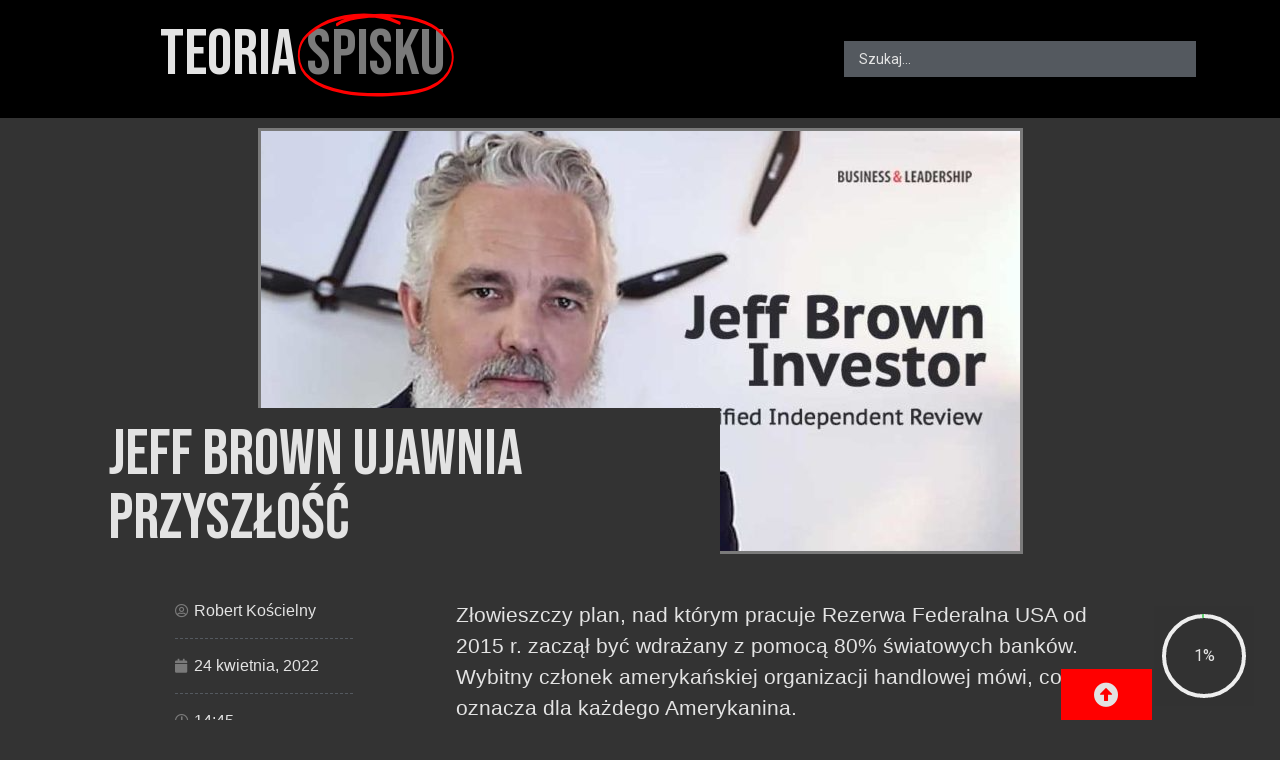

--- FILE ---
content_type: text/html; charset=UTF-8
request_url: https://teoriaspisku.com/2022/04/24/jeff-brown-ujawnia-przyszlosc/
body_size: 25539
content:
<!doctype html>
<html lang="pl-PL">
<head>
	<meta charset="UTF-8">
	<meta name="viewport" content="width=device-width, initial-scale=1">
	<link rel="profile" href="https://gmpg.org/xfn/11">
	<meta name='robots' content='index, follow, max-image-preview:large, max-snippet:-1, max-video-preview:-1' />

	<!-- This site is optimized with the Yoast SEO plugin v22.1 - https://yoast.com/wordpress/plugins/seo/ -->
	<title>Jeff Brown ujawnia przyszłość - Teoria Spisku</title>
	<link rel="canonical" href="https://teoriaspisku.com/2022/04/24/jeff-brown-ujawnia-przyszlosc/" />
	<meta property="og:locale" content="pl_PL" />
	<meta property="og:type" content="article" />
	<meta property="og:title" content="Jeff Brown ujawnia przyszłość - Teoria Spisku" />
	<meta property="og:description" content="Złowieszczy plan, nad którym pracuje Rezerwa Federalna USA od 2015 r. zaczął być wdrażany z pomocą 80% światowych banków. Wybitny członek amerykańskiej organizacji handlowej mówi, co to oznacza dla każdego Amerykanina. Kim jest ów człowiek z amerykańskiej organizacji handlowej ostrzegający rodaków przed knowaniami Fed? Sięgnijmy do strony Brownstone Research, aby dowiedzieć się nieco więcej o [&hellip;]" />
	<meta property="og:url" content="https://teoriaspisku.com/2022/04/24/jeff-brown-ujawnia-przyszlosc/" />
	<meta property="og:site_name" content="Teoria Spisku" />
	<meta property="article:published_time" content="2022-04-24T12:45:00+00:00" />
	<meta property="article:modified_time" content="2022-06-21T14:24:05+00:00" />
	<meta property="og:image" content="https://teoriaspisku.com/wp-content/uploads/2022/04/Zrzut-ekranu-2022-06-14-122718.png" />
	<meta property="og:image:width" content="759" />
	<meta property="og:image:height" content="420" />
	<meta property="og:image:type" content="image/png" />
	<meta name="author" content="Robert Kościelny" />
	<meta name="twitter:card" content="summary_large_image" />
	<meta name="twitter:label1" content="Napisane przez" />
	<meta name="twitter:data1" content="Robert Kościelny" />
	<meta name="twitter:label2" content="Szacowany czas czytania" />
	<meta name="twitter:data2" content="16 minut" />
	<script type="application/ld+json" class="yoast-schema-graph">{"@context":"https://schema.org","@graph":[{"@type":"WebPage","@id":"https://teoriaspisku.com/2022/04/24/jeff-brown-ujawnia-przyszlosc/","url":"https://teoriaspisku.com/2022/04/24/jeff-brown-ujawnia-przyszlosc/","name":"Jeff Brown ujawnia przyszłość - Teoria Spisku","isPartOf":{"@id":"https://teoriaspisku.com/#website"},"primaryImageOfPage":{"@id":"https://teoriaspisku.com/2022/04/24/jeff-brown-ujawnia-przyszlosc/#primaryimage"},"image":{"@id":"https://teoriaspisku.com/2022/04/24/jeff-brown-ujawnia-przyszlosc/#primaryimage"},"thumbnailUrl":"https://teoriaspisku.com/wp-content/uploads/2022/04/Zrzut-ekranu-2022-06-14-122718.png","datePublished":"2022-04-24T12:45:00+00:00","dateModified":"2022-06-21T14:24:05+00:00","author":{"@id":"https://teoriaspisku.com/#/schema/person/567e794e61c10c9afe1d31f6b6ff9955"},"breadcrumb":{"@id":"https://teoriaspisku.com/2022/04/24/jeff-brown-ujawnia-przyszlosc/#breadcrumb"},"inLanguage":"pl-PL","potentialAction":[{"@type":"ReadAction","target":["https://teoriaspisku.com/2022/04/24/jeff-brown-ujawnia-przyszlosc/"]}]},{"@type":"ImageObject","inLanguage":"pl-PL","@id":"https://teoriaspisku.com/2022/04/24/jeff-brown-ujawnia-przyszlosc/#primaryimage","url":"https://teoriaspisku.com/wp-content/uploads/2022/04/Zrzut-ekranu-2022-06-14-122718.png","contentUrl":"https://teoriaspisku.com/wp-content/uploads/2022/04/Zrzut-ekranu-2022-06-14-122718.png","width":759,"height":420},{"@type":"BreadcrumbList","@id":"https://teoriaspisku.com/2022/04/24/jeff-brown-ujawnia-przyszlosc/#breadcrumb","itemListElement":[{"@type":"ListItem","position":1,"name":"Strona główna","item":"https://teoriaspisku.com/"},{"@type":"ListItem","position":2,"name":"Jeff Brown ujawnia przyszłość"}]},{"@type":"WebSite","@id":"https://teoriaspisku.com/#website","url":"https://teoriaspisku.com/","name":"Teoria Spisku","description":"","potentialAction":[{"@type":"SearchAction","target":{"@type":"EntryPoint","urlTemplate":"https://teoriaspisku.com/?s={search_term_string}"},"query-input":"required name=search_term_string"}],"inLanguage":"pl-PL"},{"@type":"Person","@id":"https://teoriaspisku.com/#/schema/person/567e794e61c10c9afe1d31f6b6ff9955","name":"Robert Kościelny","image":{"@type":"ImageObject","inLanguage":"pl-PL","@id":"https://teoriaspisku.com/#/schema/person/image/","url":"https://secure.gravatar.com/avatar/81895d416960adf7659fc7ed9de46d74a43d2c7bf35417793bc2d55281ebb2f6?s=96&d=mm&r=g","contentUrl":"https://secure.gravatar.com/avatar/81895d416960adf7659fc7ed9de46d74a43d2c7bf35417793bc2d55281ebb2f6?s=96&d=mm&r=g","caption":"Robert Kościelny"},"url":"https://teoriaspisku.com/author/r-koscielny/"}]}</script>
	<!-- / Yoast SEO plugin. -->


<link rel="alternate" type="application/rss+xml" title="Teoria Spisku &raquo; Kanał z wpisami" href="https://teoriaspisku.com/feed/" />
<link rel="alternate" type="application/rss+xml" title="Teoria Spisku &raquo; Kanał z komentarzami" href="https://teoriaspisku.com/comments/feed/" />
<link rel="alternate" type="application/rss+xml" title="Teoria Spisku &raquo; Jeff Brown ujawnia przyszłość Kanał z komentarzami" href="https://teoriaspisku.com/2022/04/24/jeff-brown-ujawnia-przyszlosc/feed/" />
<link rel="alternate" title="oEmbed (JSON)" type="application/json+oembed" href="https://teoriaspisku.com/wp-json/oembed/1.0/embed?url=https%3A%2F%2Fteoriaspisku.com%2F2022%2F04%2F24%2Fjeff-brown-ujawnia-przyszlosc%2F" />
<link rel="alternate" title="oEmbed (XML)" type="text/xml+oembed" href="https://teoriaspisku.com/wp-json/oembed/1.0/embed?url=https%3A%2F%2Fteoriaspisku.com%2F2022%2F04%2F24%2Fjeff-brown-ujawnia-przyszlosc%2F&#038;format=xml" />
<style id='wp-img-auto-sizes-contain-inline-css'>
img:is([sizes=auto i],[sizes^="auto," i]){contain-intrinsic-size:3000px 1500px}
/*# sourceURL=wp-img-auto-sizes-contain-inline-css */
</style>
<style id='wp-emoji-styles-inline-css'>

	img.wp-smiley, img.emoji {
		display: inline !important;
		border: none !important;
		box-shadow: none !important;
		height: 1em !important;
		width: 1em !important;
		margin: 0 0.07em !important;
		vertical-align: -0.1em !important;
		background: none !important;
		padding: 0 !important;
	}
/*# sourceURL=wp-emoji-styles-inline-css */
</style>
<link rel='stylesheet' id='wp-block-library-css' href='https://teoriaspisku.com/wp-includes/css/dist/block-library/style.min.css?ver=6.9' media='all' />
<style id='wp-block-image-inline-css'>
.wp-block-image>a,.wp-block-image>figure>a{display:inline-block}.wp-block-image img{box-sizing:border-box;height:auto;max-width:100%;vertical-align:bottom}@media not (prefers-reduced-motion){.wp-block-image img.hide{visibility:hidden}.wp-block-image img.show{animation:show-content-image .4s}}.wp-block-image[style*=border-radius] img,.wp-block-image[style*=border-radius]>a{border-radius:inherit}.wp-block-image.has-custom-border img{box-sizing:border-box}.wp-block-image.aligncenter{text-align:center}.wp-block-image.alignfull>a,.wp-block-image.alignwide>a{width:100%}.wp-block-image.alignfull img,.wp-block-image.alignwide img{height:auto;width:100%}.wp-block-image .aligncenter,.wp-block-image .alignleft,.wp-block-image .alignright,.wp-block-image.aligncenter,.wp-block-image.alignleft,.wp-block-image.alignright{display:table}.wp-block-image .aligncenter>figcaption,.wp-block-image .alignleft>figcaption,.wp-block-image .alignright>figcaption,.wp-block-image.aligncenter>figcaption,.wp-block-image.alignleft>figcaption,.wp-block-image.alignright>figcaption{caption-side:bottom;display:table-caption}.wp-block-image .alignleft{float:left;margin:.5em 1em .5em 0}.wp-block-image .alignright{float:right;margin:.5em 0 .5em 1em}.wp-block-image .aligncenter{margin-left:auto;margin-right:auto}.wp-block-image :where(figcaption){margin-bottom:1em;margin-top:.5em}.wp-block-image.is-style-circle-mask img{border-radius:9999px}@supports ((-webkit-mask-image:none) or (mask-image:none)) or (-webkit-mask-image:none){.wp-block-image.is-style-circle-mask img{border-radius:0;-webkit-mask-image:url('data:image/svg+xml;utf8,<svg viewBox="0 0 100 100" xmlns="http://www.w3.org/2000/svg"><circle cx="50" cy="50" r="50"/></svg>');mask-image:url('data:image/svg+xml;utf8,<svg viewBox="0 0 100 100" xmlns="http://www.w3.org/2000/svg"><circle cx="50" cy="50" r="50"/></svg>');mask-mode:alpha;-webkit-mask-position:center;mask-position:center;-webkit-mask-repeat:no-repeat;mask-repeat:no-repeat;-webkit-mask-size:contain;mask-size:contain}}:root :where(.wp-block-image.is-style-rounded img,.wp-block-image .is-style-rounded img){border-radius:9999px}.wp-block-image figure{margin:0}.wp-lightbox-container{display:flex;flex-direction:column;position:relative}.wp-lightbox-container img{cursor:zoom-in}.wp-lightbox-container img:hover+button{opacity:1}.wp-lightbox-container button{align-items:center;backdrop-filter:blur(16px) saturate(180%);background-color:#5a5a5a40;border:none;border-radius:4px;cursor:zoom-in;display:flex;height:20px;justify-content:center;opacity:0;padding:0;position:absolute;right:16px;text-align:center;top:16px;width:20px;z-index:100}@media not (prefers-reduced-motion){.wp-lightbox-container button{transition:opacity .2s ease}}.wp-lightbox-container button:focus-visible{outline:3px auto #5a5a5a40;outline:3px auto -webkit-focus-ring-color;outline-offset:3px}.wp-lightbox-container button:hover{cursor:pointer;opacity:1}.wp-lightbox-container button:focus{opacity:1}.wp-lightbox-container button:focus,.wp-lightbox-container button:hover,.wp-lightbox-container button:not(:hover):not(:active):not(.has-background){background-color:#5a5a5a40;border:none}.wp-lightbox-overlay{box-sizing:border-box;cursor:zoom-out;height:100vh;left:0;overflow:hidden;position:fixed;top:0;visibility:hidden;width:100%;z-index:100000}.wp-lightbox-overlay .close-button{align-items:center;cursor:pointer;display:flex;justify-content:center;min-height:40px;min-width:40px;padding:0;position:absolute;right:calc(env(safe-area-inset-right) + 16px);top:calc(env(safe-area-inset-top) + 16px);z-index:5000000}.wp-lightbox-overlay .close-button:focus,.wp-lightbox-overlay .close-button:hover,.wp-lightbox-overlay .close-button:not(:hover):not(:active):not(.has-background){background:none;border:none}.wp-lightbox-overlay .lightbox-image-container{height:var(--wp--lightbox-container-height);left:50%;overflow:hidden;position:absolute;top:50%;transform:translate(-50%,-50%);transform-origin:top left;width:var(--wp--lightbox-container-width);z-index:9999999999}.wp-lightbox-overlay .wp-block-image{align-items:center;box-sizing:border-box;display:flex;height:100%;justify-content:center;margin:0;position:relative;transform-origin:0 0;width:100%;z-index:3000000}.wp-lightbox-overlay .wp-block-image img{height:var(--wp--lightbox-image-height);min-height:var(--wp--lightbox-image-height);min-width:var(--wp--lightbox-image-width);width:var(--wp--lightbox-image-width)}.wp-lightbox-overlay .wp-block-image figcaption{display:none}.wp-lightbox-overlay button{background:none;border:none}.wp-lightbox-overlay .scrim{background-color:#fff;height:100%;opacity:.9;position:absolute;width:100%;z-index:2000000}.wp-lightbox-overlay.active{visibility:visible}@media not (prefers-reduced-motion){.wp-lightbox-overlay.active{animation:turn-on-visibility .25s both}.wp-lightbox-overlay.active img{animation:turn-on-visibility .35s both}.wp-lightbox-overlay.show-closing-animation:not(.active){animation:turn-off-visibility .35s both}.wp-lightbox-overlay.show-closing-animation:not(.active) img{animation:turn-off-visibility .25s both}.wp-lightbox-overlay.zoom.active{animation:none;opacity:1;visibility:visible}.wp-lightbox-overlay.zoom.active .lightbox-image-container{animation:lightbox-zoom-in .4s}.wp-lightbox-overlay.zoom.active .lightbox-image-container img{animation:none}.wp-lightbox-overlay.zoom.active .scrim{animation:turn-on-visibility .4s forwards}.wp-lightbox-overlay.zoom.show-closing-animation:not(.active){animation:none}.wp-lightbox-overlay.zoom.show-closing-animation:not(.active) .lightbox-image-container{animation:lightbox-zoom-out .4s}.wp-lightbox-overlay.zoom.show-closing-animation:not(.active) .lightbox-image-container img{animation:none}.wp-lightbox-overlay.zoom.show-closing-animation:not(.active) .scrim{animation:turn-off-visibility .4s forwards}}@keyframes show-content-image{0%{visibility:hidden}99%{visibility:hidden}to{visibility:visible}}@keyframes turn-on-visibility{0%{opacity:0}to{opacity:1}}@keyframes turn-off-visibility{0%{opacity:1;visibility:visible}99%{opacity:0;visibility:visible}to{opacity:0;visibility:hidden}}@keyframes lightbox-zoom-in{0%{transform:translate(calc((-100vw + var(--wp--lightbox-scrollbar-width))/2 + var(--wp--lightbox-initial-left-position)),calc(-50vh + var(--wp--lightbox-initial-top-position))) scale(var(--wp--lightbox-scale))}to{transform:translate(-50%,-50%) scale(1)}}@keyframes lightbox-zoom-out{0%{transform:translate(-50%,-50%) scale(1);visibility:visible}99%{visibility:visible}to{transform:translate(calc((-100vw + var(--wp--lightbox-scrollbar-width))/2 + var(--wp--lightbox-initial-left-position)),calc(-50vh + var(--wp--lightbox-initial-top-position))) scale(var(--wp--lightbox-scale));visibility:hidden}}
/*# sourceURL=https://teoriaspisku.com/wp-includes/blocks/image/style.min.css */
</style>
<style id='global-styles-inline-css'>
:root{--wp--preset--aspect-ratio--square: 1;--wp--preset--aspect-ratio--4-3: 4/3;--wp--preset--aspect-ratio--3-4: 3/4;--wp--preset--aspect-ratio--3-2: 3/2;--wp--preset--aspect-ratio--2-3: 2/3;--wp--preset--aspect-ratio--16-9: 16/9;--wp--preset--aspect-ratio--9-16: 9/16;--wp--preset--color--black: #000000;--wp--preset--color--cyan-bluish-gray: #abb8c3;--wp--preset--color--white: #ffffff;--wp--preset--color--pale-pink: #f78da7;--wp--preset--color--vivid-red: #cf2e2e;--wp--preset--color--luminous-vivid-orange: #ff6900;--wp--preset--color--luminous-vivid-amber: #fcb900;--wp--preset--color--light-green-cyan: #7bdcb5;--wp--preset--color--vivid-green-cyan: #00d084;--wp--preset--color--pale-cyan-blue: #8ed1fc;--wp--preset--color--vivid-cyan-blue: #0693e3;--wp--preset--color--vivid-purple: #9b51e0;--wp--preset--gradient--vivid-cyan-blue-to-vivid-purple: linear-gradient(135deg,rgb(6,147,227) 0%,rgb(155,81,224) 100%);--wp--preset--gradient--light-green-cyan-to-vivid-green-cyan: linear-gradient(135deg,rgb(122,220,180) 0%,rgb(0,208,130) 100%);--wp--preset--gradient--luminous-vivid-amber-to-luminous-vivid-orange: linear-gradient(135deg,rgb(252,185,0) 0%,rgb(255,105,0) 100%);--wp--preset--gradient--luminous-vivid-orange-to-vivid-red: linear-gradient(135deg,rgb(255,105,0) 0%,rgb(207,46,46) 100%);--wp--preset--gradient--very-light-gray-to-cyan-bluish-gray: linear-gradient(135deg,rgb(238,238,238) 0%,rgb(169,184,195) 100%);--wp--preset--gradient--cool-to-warm-spectrum: linear-gradient(135deg,rgb(74,234,220) 0%,rgb(151,120,209) 20%,rgb(207,42,186) 40%,rgb(238,44,130) 60%,rgb(251,105,98) 80%,rgb(254,248,76) 100%);--wp--preset--gradient--blush-light-purple: linear-gradient(135deg,rgb(255,206,236) 0%,rgb(152,150,240) 100%);--wp--preset--gradient--blush-bordeaux: linear-gradient(135deg,rgb(254,205,165) 0%,rgb(254,45,45) 50%,rgb(107,0,62) 100%);--wp--preset--gradient--luminous-dusk: linear-gradient(135deg,rgb(255,203,112) 0%,rgb(199,81,192) 50%,rgb(65,88,208) 100%);--wp--preset--gradient--pale-ocean: linear-gradient(135deg,rgb(255,245,203) 0%,rgb(182,227,212) 50%,rgb(51,167,181) 100%);--wp--preset--gradient--electric-grass: linear-gradient(135deg,rgb(202,248,128) 0%,rgb(113,206,126) 100%);--wp--preset--gradient--midnight: linear-gradient(135deg,rgb(2,3,129) 0%,rgb(40,116,252) 100%);--wp--preset--font-size--small: 13px;--wp--preset--font-size--medium: 20px;--wp--preset--font-size--large: 36px;--wp--preset--font-size--x-large: 42px;--wp--preset--spacing--20: 0.44rem;--wp--preset--spacing--30: 0.67rem;--wp--preset--spacing--40: 1rem;--wp--preset--spacing--50: 1.5rem;--wp--preset--spacing--60: 2.25rem;--wp--preset--spacing--70: 3.38rem;--wp--preset--spacing--80: 5.06rem;--wp--preset--shadow--natural: 6px 6px 9px rgba(0, 0, 0, 0.2);--wp--preset--shadow--deep: 12px 12px 50px rgba(0, 0, 0, 0.4);--wp--preset--shadow--sharp: 6px 6px 0px rgba(0, 0, 0, 0.2);--wp--preset--shadow--outlined: 6px 6px 0px -3px rgb(255, 255, 255), 6px 6px rgb(0, 0, 0);--wp--preset--shadow--crisp: 6px 6px 0px rgb(0, 0, 0);}:where(.is-layout-flex){gap: 0.5em;}:where(.is-layout-grid){gap: 0.5em;}body .is-layout-flex{display: flex;}.is-layout-flex{flex-wrap: wrap;align-items: center;}.is-layout-flex > :is(*, div){margin: 0;}body .is-layout-grid{display: grid;}.is-layout-grid > :is(*, div){margin: 0;}:where(.wp-block-columns.is-layout-flex){gap: 2em;}:where(.wp-block-columns.is-layout-grid){gap: 2em;}:where(.wp-block-post-template.is-layout-flex){gap: 1.25em;}:where(.wp-block-post-template.is-layout-grid){gap: 1.25em;}.has-black-color{color: var(--wp--preset--color--black) !important;}.has-cyan-bluish-gray-color{color: var(--wp--preset--color--cyan-bluish-gray) !important;}.has-white-color{color: var(--wp--preset--color--white) !important;}.has-pale-pink-color{color: var(--wp--preset--color--pale-pink) !important;}.has-vivid-red-color{color: var(--wp--preset--color--vivid-red) !important;}.has-luminous-vivid-orange-color{color: var(--wp--preset--color--luminous-vivid-orange) !important;}.has-luminous-vivid-amber-color{color: var(--wp--preset--color--luminous-vivid-amber) !important;}.has-light-green-cyan-color{color: var(--wp--preset--color--light-green-cyan) !important;}.has-vivid-green-cyan-color{color: var(--wp--preset--color--vivid-green-cyan) !important;}.has-pale-cyan-blue-color{color: var(--wp--preset--color--pale-cyan-blue) !important;}.has-vivid-cyan-blue-color{color: var(--wp--preset--color--vivid-cyan-blue) !important;}.has-vivid-purple-color{color: var(--wp--preset--color--vivid-purple) !important;}.has-black-background-color{background-color: var(--wp--preset--color--black) !important;}.has-cyan-bluish-gray-background-color{background-color: var(--wp--preset--color--cyan-bluish-gray) !important;}.has-white-background-color{background-color: var(--wp--preset--color--white) !important;}.has-pale-pink-background-color{background-color: var(--wp--preset--color--pale-pink) !important;}.has-vivid-red-background-color{background-color: var(--wp--preset--color--vivid-red) !important;}.has-luminous-vivid-orange-background-color{background-color: var(--wp--preset--color--luminous-vivid-orange) !important;}.has-luminous-vivid-amber-background-color{background-color: var(--wp--preset--color--luminous-vivid-amber) !important;}.has-light-green-cyan-background-color{background-color: var(--wp--preset--color--light-green-cyan) !important;}.has-vivid-green-cyan-background-color{background-color: var(--wp--preset--color--vivid-green-cyan) !important;}.has-pale-cyan-blue-background-color{background-color: var(--wp--preset--color--pale-cyan-blue) !important;}.has-vivid-cyan-blue-background-color{background-color: var(--wp--preset--color--vivid-cyan-blue) !important;}.has-vivid-purple-background-color{background-color: var(--wp--preset--color--vivid-purple) !important;}.has-black-border-color{border-color: var(--wp--preset--color--black) !important;}.has-cyan-bluish-gray-border-color{border-color: var(--wp--preset--color--cyan-bluish-gray) !important;}.has-white-border-color{border-color: var(--wp--preset--color--white) !important;}.has-pale-pink-border-color{border-color: var(--wp--preset--color--pale-pink) !important;}.has-vivid-red-border-color{border-color: var(--wp--preset--color--vivid-red) !important;}.has-luminous-vivid-orange-border-color{border-color: var(--wp--preset--color--luminous-vivid-orange) !important;}.has-luminous-vivid-amber-border-color{border-color: var(--wp--preset--color--luminous-vivid-amber) !important;}.has-light-green-cyan-border-color{border-color: var(--wp--preset--color--light-green-cyan) !important;}.has-vivid-green-cyan-border-color{border-color: var(--wp--preset--color--vivid-green-cyan) !important;}.has-pale-cyan-blue-border-color{border-color: var(--wp--preset--color--pale-cyan-blue) !important;}.has-vivid-cyan-blue-border-color{border-color: var(--wp--preset--color--vivid-cyan-blue) !important;}.has-vivid-purple-border-color{border-color: var(--wp--preset--color--vivid-purple) !important;}.has-vivid-cyan-blue-to-vivid-purple-gradient-background{background: var(--wp--preset--gradient--vivid-cyan-blue-to-vivid-purple) !important;}.has-light-green-cyan-to-vivid-green-cyan-gradient-background{background: var(--wp--preset--gradient--light-green-cyan-to-vivid-green-cyan) !important;}.has-luminous-vivid-amber-to-luminous-vivid-orange-gradient-background{background: var(--wp--preset--gradient--luminous-vivid-amber-to-luminous-vivid-orange) !important;}.has-luminous-vivid-orange-to-vivid-red-gradient-background{background: var(--wp--preset--gradient--luminous-vivid-orange-to-vivid-red) !important;}.has-very-light-gray-to-cyan-bluish-gray-gradient-background{background: var(--wp--preset--gradient--very-light-gray-to-cyan-bluish-gray) !important;}.has-cool-to-warm-spectrum-gradient-background{background: var(--wp--preset--gradient--cool-to-warm-spectrum) !important;}.has-blush-light-purple-gradient-background{background: var(--wp--preset--gradient--blush-light-purple) !important;}.has-blush-bordeaux-gradient-background{background: var(--wp--preset--gradient--blush-bordeaux) !important;}.has-luminous-dusk-gradient-background{background: var(--wp--preset--gradient--luminous-dusk) !important;}.has-pale-ocean-gradient-background{background: var(--wp--preset--gradient--pale-ocean) !important;}.has-electric-grass-gradient-background{background: var(--wp--preset--gradient--electric-grass) !important;}.has-midnight-gradient-background{background: var(--wp--preset--gradient--midnight) !important;}.has-small-font-size{font-size: var(--wp--preset--font-size--small) !important;}.has-medium-font-size{font-size: var(--wp--preset--font-size--medium) !important;}.has-large-font-size{font-size: var(--wp--preset--font-size--large) !important;}.has-x-large-font-size{font-size: var(--wp--preset--font-size--x-large) !important;}
/*# sourceURL=global-styles-inline-css */
</style>

<style id='classic-theme-styles-inline-css'>
/*! This file is auto-generated */
.wp-block-button__link{color:#fff;background-color:#32373c;border-radius:9999px;box-shadow:none;text-decoration:none;padding:calc(.667em + 2px) calc(1.333em + 2px);font-size:1.125em}.wp-block-file__button{background:#32373c;color:#fff;text-decoration:none}
/*# sourceURL=/wp-includes/css/classic-themes.min.css */
</style>
<link rel='stylesheet' id='jet-engine-frontend-css' href='https://teoriaspisku.com/wp-content/plugins/jet-engine/assets/css/frontend.css?ver=3.3.6' media='all' />
<link rel='stylesheet' id='hello-elementor-css' href='https://teoriaspisku.com/wp-content/themes/hello-elementor/style.min.css?ver=3.0.1' media='all' />
<link rel='stylesheet' id='hello-elementor-theme-style-css' href='https://teoriaspisku.com/wp-content/themes/hello-elementor/theme.min.css?ver=3.0.1' media='all' />
<link rel='stylesheet' id='hello-elementor-header-footer-css' href='https://teoriaspisku.com/wp-content/themes/hello-elementor/header-footer.min.css?ver=3.0.1' media='all' />
<link rel='stylesheet' id='elementor-frontend-css' href='https://teoriaspisku.com/wp-content/plugins/elementor/assets/css/frontend-lite.min.css?ver=3.19.3' media='all' />
<link rel='stylesheet' id='elementor-post-7-css' href='https://teoriaspisku.com/wp-content/uploads/elementor/css/post-7.css?ver=1709039601' media='all' />
<link rel='stylesheet' id='jet-popup-frontend-css' href='https://teoriaspisku.com/wp-content/plugins/jet-popup/assets/css/jet-popup-frontend.css?ver=2.0.3.1' media='all' />
<link rel='stylesheet' id='jet-theme-core-frontend-styles-css' href='https://teoriaspisku.com/wp-content/plugins/jet-theme-core/assets/css/frontend.css?ver=2.1.3' media='all' />
<link rel='stylesheet' id='jet-elements-css' href='https://teoriaspisku.com/wp-content/plugins/jet-elements/assets/css/jet-elements.css?ver=2.6.16' media='all' />
<link rel='stylesheet' id='jet-elements-skin-css' href='https://teoriaspisku.com/wp-content/plugins/jet-elements/assets/css/jet-elements-skin.css?ver=2.6.16' media='all' />
<link rel='stylesheet' id='elementor-icons-css' href='https://teoriaspisku.com/wp-content/plugins/elementor/assets/lib/eicons/css/elementor-icons.min.css?ver=5.29.0' media='all' />
<link rel='stylesheet' id='swiper-css' href='https://teoriaspisku.com/wp-content/plugins/elementor/assets/lib/swiper/css/swiper.min.css?ver=5.3.6' media='all' />
<link rel='stylesheet' id='elementor-pro-css' href='https://teoriaspisku.com/wp-content/plugins/elementor-pro/assets/css/frontend-lite.min.css?ver=3.19.3' media='all' />
<link rel='stylesheet' id='elementor-post-23-css' href='https://teoriaspisku.com/wp-content/uploads/elementor/css/post-23.css?ver=1709039607' media='all' />
<link rel='stylesheet' id='elementor-post-306-css' href='https://teoriaspisku.com/wp-content/uploads/elementor/css/post-306.css?ver=1709039607' media='all' />
<link rel='stylesheet' id='elementor-post-55-css' href='https://teoriaspisku.com/wp-content/uploads/elementor/css/post-55.css?ver=1709044983' media='all' />
<link rel='stylesheet' id='jquery-chosen-css' href='https://teoriaspisku.com/wp-content/plugins/jet-search/assets/lib/chosen/chosen.min.css?ver=1.8.7' media='all' />
<link rel='stylesheet' id='jet-search-css' href='https://teoriaspisku.com/wp-content/plugins/jet-search/assets/css/jet-search.css?ver=3.2.3' media='all' />
<link rel='stylesheet' id='wp-block-paragraph-css' href='https://teoriaspisku.com/wp-includes/blocks/paragraph/style.min.css?ver=6.9' media='all' />
<link rel='stylesheet' id='google-fonts-1-css' href='https://fonts.googleapis.com/css?family=Roboto%3A100%2C100italic%2C200%2C200italic%2C300%2C300italic%2C400%2C400italic%2C500%2C500italic%2C600%2C600italic%2C700%2C700italic%2C800%2C800italic%2C900%2C900italic%7CRoboto+Slab%3A100%2C100italic%2C200%2C200italic%2C300%2C300italic%2C400%2C400italic%2C500%2C500italic%2C600%2C600italic%2C700%2C700italic%2C800%2C800italic%2C900%2C900italic%7CBebas+Neue%3A100%2C100italic%2C200%2C200italic%2C300%2C300italic%2C400%2C400italic%2C500%2C500italic%2C600%2C600italic%2C700%2C700italic%2C800%2C800italic%2C900%2C900italic&#038;display=auto&#038;subset=latin-ext&#038;ver=6.9' media='all' />
<link rel='stylesheet' id='elementor-icons-shared-0-css' href='https://teoriaspisku.com/wp-content/plugins/elementor/assets/lib/font-awesome/css/fontawesome.min.css?ver=5.15.3' media='all' />
<link rel='stylesheet' id='elementor-icons-fa-solid-css' href='https://teoriaspisku.com/wp-content/plugins/elementor/assets/lib/font-awesome/css/solid.min.css?ver=5.15.3' media='all' />
<link rel='stylesheet' id='elementor-icons-fa-regular-css' href='https://teoriaspisku.com/wp-content/plugins/elementor/assets/lib/font-awesome/css/regular.min.css?ver=5.15.3' media='all' />
<link rel="preconnect" href="https://fonts.gstatic.com/" crossorigin><script src="https://teoriaspisku.com/wp-includes/js/jquery/jquery.min.js?ver=3.7.1" id="jquery-core-js"></script>
<script src="https://teoriaspisku.com/wp-includes/js/jquery/jquery-migrate.min.js?ver=3.4.1" id="jquery-migrate-js"></script>
<link rel="https://api.w.org/" href="https://teoriaspisku.com/wp-json/" /><link rel="alternate" title="JSON" type="application/json" href="https://teoriaspisku.com/wp-json/wp/v2/posts/151" /><link rel="EditURI" type="application/rsd+xml" title="RSD" href="https://teoriaspisku.com/xmlrpc.php?rsd" />
<meta name="generator" content="WordPress 6.9" />
<link rel='shortlink' href='https://teoriaspisku.com/?p=151' />
<meta name="generator" content="Elementor 3.19.3; features: e_optimized_assets_loading, e_optimized_css_loading, additional_custom_breakpoints, block_editor_assets_optimize, e_image_loading_optimization; settings: css_print_method-external, google_font-enabled, font_display-auto">
<!-- Global site tag (gtag.js) - Google Analytics -->
<script async src="https://www.googletagmanager.com/gtag/js?id=G-3NZ03V7KCW"></script>
<script>
  window.dataLayer = window.dataLayer || [];
  function gtag(){dataLayer.push(arguments);}
  gtag('js', new Date());

  gtag('config', 'G-3NZ03V7KCW');
</script>
</head>
<body class="wp-singular post-template-default single single-post postid-151 single-format-standard wp-theme-hello-elementor elementor-default elementor-template-full-width elementor-kit-7 elementor-page-55">


<a class="skip-link screen-reader-text" href="#content">Przejdź do treści</a>

		<div data-elementor-type="header" data-elementor-id="23" class="elementor elementor-23 elementor-location-header" data-elementor-post-type="elementor_library">
					<section class="elementor-section elementor-top-section elementor-element elementor-element-84fb78e elementor-section-boxed elementor-section-height-default elementor-section-height-default" data-id="84fb78e" data-element_type="section" data-settings="{&quot;jet_parallax_layout_list&quot;:[],&quot;background_background&quot;:&quot;classic&quot;,&quot;sticky&quot;:&quot;top&quot;,&quot;sticky_on&quot;:[&quot;desktop&quot;,&quot;tablet&quot;,&quot;mobile&quot;],&quot;sticky_offset&quot;:0,&quot;sticky_effects_offset&quot;:0}">
						<div class="elementor-container elementor-column-gap-default">
					<div class="elementor-column elementor-col-33 elementor-top-column elementor-element elementor-element-ad343dc" data-id="ad343dc" data-element_type="column">
			<div class="elementor-widget-wrap">
							</div>
		</div>
				<div class="elementor-column elementor-col-33 elementor-top-column elementor-element elementor-element-541a3de" data-id="541a3de" data-element_type="column">
			<div class="elementor-widget-wrap elementor-element-populated">
						<div class="elementor-element elementor-element-8db4e82 elementor-headline--style-highlight elementor-widget elementor-widget-animated-headline" data-id="8db4e82" data-element_type="widget" data-settings="{&quot;highlighted_text&quot;:&quot;spisku&quot;,&quot;headline_style&quot;:&quot;highlight&quot;,&quot;marker&quot;:&quot;circle&quot;,&quot;loop&quot;:&quot;yes&quot;,&quot;highlight_animation_duration&quot;:1200,&quot;highlight_iteration_delay&quot;:8000}" data-widget_type="animated-headline.default">
				<div class="elementor-widget-container">
			<link rel="stylesheet" href="https://teoriaspisku.com/wp-content/plugins/elementor-pro/assets/css/widget-animated-headline.min.css">			<a href="https://teoriaspisku.com">

					<h3 class="elementor-headline">
					<span class="elementor-headline-plain-text elementor-headline-text-wrapper">Teoria </span>
				<span class="elementor-headline-dynamic-wrapper elementor-headline-text-wrapper">
					<span class="elementor-headline-dynamic-text elementor-headline-text-active">spisku</span>
				</span>
				</h3>
		</a>		</div>
				</div>
					</div>
		</div>
				<div class="elementor-column elementor-col-33 elementor-top-column elementor-element elementor-element-b0a6df7" data-id="b0a6df7" data-element_type="column">
			<div class="elementor-widget-wrap elementor-element-populated">
						<div class="elementor-element elementor-element-faf20f7 elementor-widget elementor-widget-jet-ajax-search" data-id="faf20f7" data-element_type="widget" data-widget_type="jet-ajax-search.default">
				<div class="elementor-widget-container">
			<div class="elementor-jet-ajax-search jet-search">
<div class="jet-ajax-search jet-ajax-search--mobile-skin" data-settings="{&quot;search_source&quot;:[&quot;post&quot;],&quot;search_taxonomy&quot;:&quot;&quot;,&quot;include_terms_ids&quot;:&quot;&quot;,&quot;exclude_terms_ids&quot;:&quot;&quot;,&quot;exclude_posts_ids&quot;:&quot;&quot;,&quot;custom_fields_source&quot;:&quot;&quot;,&quot;limit_query&quot;:5,&quot;limit_query_tablet&quot;:&quot;&quot;,&quot;limit_query_mobile&quot;:&quot;&quot;,&quot;limit_query_in_result_area&quot;:25,&quot;results_order_by&quot;:&quot;relevance&quot;,&quot;results_order&quot;:&quot;asc&quot;,&quot;sentence&quot;:&quot;yes&quot;,&quot;search_in_taxonomy&quot;:&quot;&quot;,&quot;search_in_taxonomy_source&quot;:&quot;&quot;,&quot;results_area_width_by&quot;:&quot;form&quot;,&quot;results_area_custom_width&quot;:&quot;&quot;,&quot;results_area_custom_position&quot;:&quot;&quot;,&quot;thumbnail_visible&quot;:&quot;yes&quot;,&quot;thumbnail_size&quot;:&quot;thumbnail&quot;,&quot;thumbnail_placeholder&quot;:{&quot;url&quot;:&quot;https:\/\/teoriaspisku.com\/wp-content\/plugins\/elementor\/assets\/images\/placeholder.png&quot;,&quot;id&quot;:&quot;&quot;,&quot;size&quot;:&quot;&quot;},&quot;post_content_source&quot;:&quot;content&quot;,&quot;post_content_custom_field_key&quot;:&quot;&quot;,&quot;post_content_length&quot;:10,&quot;show_product_price&quot;:&quot;&quot;,&quot;show_product_rating&quot;:&quot;&quot;,&quot;show_result_new_tab&quot;:&quot;&quot;,&quot;highlight_searched_text&quot;:&quot;&quot;,&quot;symbols_for_start_searching&quot;:2,&quot;search_by_empty_value&quot;:&quot;&quot;,&quot;bullet_pagination&quot;:&quot;&quot;,&quot;number_pagination&quot;:&quot;&quot;,&quot;navigation_arrows&quot;:&quot;&quot;,&quot;navigation_arrows_type&quot;:&quot;&quot;,&quot;show_title_related_meta&quot;:&quot;&quot;,&quot;meta_title_related_position&quot;:&quot;&quot;,&quot;title_related_meta&quot;:&quot;&quot;,&quot;show_content_related_meta&quot;:&quot;&quot;,&quot;meta_content_related_position&quot;:&quot;&quot;,&quot;content_related_meta&quot;:&quot;&quot;,&quot;negative_search&quot;:&quot;Przepraszamy, ale nic nie pasuje do wyszukiwanych hase\u0142.\n&quot;,&quot;server_error&quot;:&quot;Przepraszamy, ale nie mo\u017cemy teraz obs\u0142u\u017cy\u0107 Twojego zapytania. Spr\u00f3buj ponownie p\u00f3\u017aniej!&quot;}">
<form class="jet-ajax-search__form" method="get" action="https://teoriaspisku.com/" role="search" target="">
	<div class="jet-ajax-search__fields-holder">
		<div class="jet-ajax-search__field-wrapper">
			<label for="search-input-faf20f7" class="screen-reader-text">Search ...</label>
						<input id="search-input-faf20f7" class="jet-ajax-search__field" type="search" placeholder="Szukaj..." value="" name="s" autocomplete="off" />
			<input type="hidden" value="{&quot;search_source&quot;:&quot;post&quot;,&quot;results_order_by&quot;:&quot;relevance&quot;,&quot;results_order&quot;:&quot;asc&quot;,&quot;sentence&quot;:&quot;yes&quot;}" name="jet_ajax_search_settings" />

							<input type="hidden" value="post" name="post_type" />
			
					</div>
			</div>
	</form>

<div class="jet-ajax-search__results-area" >
	<div class="jet-ajax-search__results-holder">
		<div class="jet-ajax-search__results-header">
			
<button class="jet-ajax-search__results-count"><span></span> Wyniki</button>
			<div class="jet-ajax-search__navigation-holder"></div>
		</div>
		<div class="jet-ajax-search__results-list">
			<div class="jet-ajax-search__results-list-inner"></div>
		</div>
		<div class="jet-ajax-search__results-footer">
			<button class="jet-ajax-search__full-results">Zobacz wszystkie wyniki</button>			<div class="jet-ajax-search__navigation-holder"></div>
		</div>
	</div>
	<div class="jet-ajax-search__message"></div>
	
<div class="jet-ajax-search__spinner-holder">
	<div class="jet-ajax-search__spinner">
		<div class="rect rect-1"></div>
		<div class="rect rect-2"></div>
		<div class="rect rect-3"></div>
		<div class="rect rect-4"></div>
		<div class="rect rect-5"></div>
	</div>
</div>
</div>
</div>
</div>		</div>
				</div>
					</div>
		</div>
					</div>
		</section>
				</div>
				<div data-elementor-type="single-post" data-elementor-id="55" class="elementor elementor-55 elementor-location-single post-151 post type-post status-publish format-standard has-post-thumbnail hentry category-teoria-spisku tag-brown tag-jeff tag-przyszlosc tag-spisku tag-teoria tag-ujawnia" data-elementor-post-type="elementor_library">
					<section class="elementor-section elementor-top-section elementor-element elementor-element-87f0c95 elementor-section-boxed elementor-section-height-default elementor-section-height-default" data-id="87f0c95" data-element_type="section" data-settings="{&quot;jet_parallax_layout_list&quot;:[]}">
						<div class="elementor-container elementor-column-gap-default">
					<div class="elementor-column elementor-col-100 elementor-top-column elementor-element elementor-element-bf8792f" data-id="bf8792f" data-element_type="column">
			<div class="elementor-widget-wrap elementor-element-populated">
						<div class="elementor-element elementor-element-a13a840 elementor-widget elementor-widget-jet-listing-dynamic-image" data-id="a13a840" data-element_type="widget" data-widget_type="jet-listing-dynamic-image.default">
				<div class="elementor-widget-container">
			<div class="jet-listing jet-listing-dynamic-image"><img width="759" height="420" src="https://teoriaspisku.com/wp-content/uploads/2022/04/Zrzut-ekranu-2022-06-14-122718.png" class="jet-listing-dynamic-image__img attachment-full size-full wp-post-image" alt="Jeff Brown ujawnia przyszłość" decoding="async" srcset="https://teoriaspisku.com/wp-content/uploads/2022/04/Zrzut-ekranu-2022-06-14-122718.png 759w, https://teoriaspisku.com/wp-content/uploads/2022/04/Zrzut-ekranu-2022-06-14-122718-300x166.png 300w" sizes="(max-width: 759px) 100vw, 759px" loading="eager" /></div>		</div>
				</div>
				<div class="elementor-element elementor-element-fb652df elementor-widget__width-auto elementor-fixed elementor-widget elementor-widget-jet-button" data-id="fb652df" data-element_type="widget" id="backupthepage" data-settings="{&quot;_position&quot;:&quot;fixed&quot;}" data-widget_type="jet-button.default">
				<div class="elementor-widget-container">
			<div class="elementor-jet-button jet-elements"><div class="jet-button__container">
	<a class="jet-button__instance jet-button__instance--icon-left hover-effect-0" href="#">
		<div class="jet-button__plane jet-button__plane-normal"></div>
		<div class="jet-button__plane jet-button__plane-hover"></div>
		<div class="jet-button__state jet-button__state-normal">
			<span class="jet-button__icon jet-elements-icon"><i aria-hidden="true" class="fas fa-arrow-alt-circle-up"></i></span>		</div>
		<div class="jet-button__state jet-button__state-hover">
			<span class="jet-button__icon jet-elements-icon"><i aria-hidden="true" class="far fa-arrow-alt-circle-up"></i></span>		</div>
	</a>
</div>
</div>		</div>
				</div>
				<div class="elementor-element elementor-element-b265d8c elementor-widget__width-initial elementor-fixed elementor-hidden-mobile elementor-widget elementor-widget-progress-tracker" data-id="b265d8c" data-element_type="widget" data-settings="{&quot;type&quot;:&quot;circular&quot;,&quot;relative_to&quot;:&quot;post_content&quot;,&quot;direction&quot;:&quot;ltr&quot;,&quot;percentage&quot;:&quot;yes&quot;,&quot;_position&quot;:&quot;fixed&quot;}" data-widget_type="progress-tracker.default">
				<div class="elementor-widget-container">
			<style>/*! elementor-pro - v3.19.0 - 26-02-2024 */
.elementor-scrolling-tracker{--scrolling-track-default-progress-color:#61ce70;--scrolling-track-default-color:#eee;--scrolling-track-precentage-default-color:$black}.elementor-scrolling-tracker-horizontal{display:flex;width:100%;height:var(--horizontal-height,20px);padding:var(--tracker-padding);align-items:center;border-left:var(--horizontal-border-left-width,2px) var(--horizontal-border-style) var(--horizontal-border-color);border-bottom:var(--horizontal-border-bottom-width,2px) var(--horizontal-border-style) var(--horizontal-border-color);border-right:var(--horizontal-border-right-width,2px) var(--horizontal-border-style) var(--horizontal-border-color);border-top:var(--horizontal-border-top-width,2px) var(--horizontal-border-style) var(--horizontal-border-color);border-radius:var(--border-radius);background-color:var(--scrolling-track-default-color);direction:var(--direction)}.elementor-scrolling-tracker-horizontal .current-progress{display:none;height:100%;align-items:center;position:relative;border-radius:var(--progress-border-radius);border-left:var(--horizontal-progress-border-left-width,2px) var(--horizontal-progress-border) var(--horizontal-progress-border-color);border-bottom:var(--horizontal-progress-border-bottom-width,2px) var(--horizontal-progress-border) var(--horizontal-progress-border-color);border-right:var(--horizontal-progress-border-right-width,2px) var(--horizontal-progress-border) var(--horizontal-progress-border-color);border-top:var(--horizontal-progress-border-top-width,2px) var(--horizontal-progress-border) var(--horizontal-progress-border-color);background-color:var(--scrolling-track-default-progress-color)}.elementor-scrolling-tracker-horizontal .current-progress .current-progress-percentage{inset-inline-end:.5em;inset-inline-start:auto;position:absolute;direction:var(--text-direction);color:var(--percentage-color,var(--scrolling-track-precentage-default-color))}.elementor-scrolling-tracker-circular{display:flex;width:var(--circular-width,100px);height:var(--circular-height,100px);align-items:center;justify-content:center;position:relative;margin-inline-start:0;margin-inline-end:auto}.elementor-scrolling-tracker-circular .current-progress-percentage{position:absolute;color:var(--percentage-color,var(--scrolling-track-precentage-default-color))}.elementor-scrolling-tracker-circular svg{position:absolute}.elementor-scrolling-tracker-circular .current-progress{display:none;transform:rotate(-90deg);transform-origin:50% 50%;stroke:var(--circular-color,var(--scrolling-track-default-progress-color));fill:transparent;stroke-width:var(--circular-progress-width,4px)}.elementor-scrolling-tracker-circular .circle{stroke:var(--circular-background-color,var(--scrolling-track-default-color));fill:transparent;stroke-width:var(--circular-background-width,4px)}.elementor-scrolling-tracker-alignment-left{margin-left:0;margin-right:auto}.elementor-scrolling-tracker-alignment-center{margin-left:auto;margin-right:auto}.elementor-scrolling-tracker-alignment-right{margin-left:auto;margin-right:0}.e-con-inner>.elementor-widget-progress-tracker,.e-con>.elementor-widget-progress-tracker{width:var(--container-widget-width);--flex-grow:var(--container-widget-flex-grow)}</style>
		<div class="elementor-scrolling-tracker elementor-scrolling-tracker-circular elementor-scrolling-tracker-alignment-">
						<svg
						width="100%"
						height="100%">
					<circle class="circle"
							r="40%"
							cx="50%"
							cy="50%"/>

					<circle class="current-progress"
							r="40%"
							cx="50%"
							cy="50%"/>
				</svg>
				<div class="current-progress-percentage"></div>
				</div>
				</div>
				</div>
				<div class="elementor-element elementor-element-8b6ab25 elementor-widget__width-initial elementor-absolute elementor-hidden-mobile elementor-widget elementor-widget-heading" data-id="8b6ab25" data-element_type="widget" data-settings="{&quot;_position&quot;:&quot;absolute&quot;}" data-widget_type="heading.default">
				<div class="elementor-widget-container">
			<style>/*! elementor - v3.19.0 - 26-02-2024 */
.elementor-heading-title{padding:0;margin:0;line-height:1}.elementor-widget-heading .elementor-heading-title[class*=elementor-size-]>a{color:inherit;font-size:inherit;line-height:inherit}.elementor-widget-heading .elementor-heading-title.elementor-size-small{font-size:15px}.elementor-widget-heading .elementor-heading-title.elementor-size-medium{font-size:19px}.elementor-widget-heading .elementor-heading-title.elementor-size-large{font-size:29px}.elementor-widget-heading .elementor-heading-title.elementor-size-xl{font-size:39px}.elementor-widget-heading .elementor-heading-title.elementor-size-xxl{font-size:59px}</style><h2 class="elementor-heading-title elementor-size-default">Jeff Brown ujawnia przyszłość</h2>		</div>
				</div>
				<div class="elementor-element elementor-element-f7733b0 elementor-widget__width-initial elementor-widget-mobile__width-inherit elementor-hidden-desktop elementor-hidden-tablet elementor-widget elementor-widget-heading" data-id="f7733b0" data-element_type="widget" data-widget_type="heading.default">
				<div class="elementor-widget-container">
			<h2 class="elementor-heading-title elementor-size-default">Jeff Brown ujawnia przyszłość</h2>		</div>
				</div>
					</div>
		</div>
					</div>
		</section>
				<section class="elementor-section elementor-top-section elementor-element elementor-element-ba116ce elementor-section-boxed elementor-section-height-default elementor-section-height-default" data-id="ba116ce" data-element_type="section" data-settings="{&quot;jet_parallax_layout_list&quot;:[]}">
						<div class="elementor-container elementor-column-gap-default">
					<div class="elementor-column elementor-col-50 elementor-top-column elementor-element elementor-element-b2c0c5d" data-id="b2c0c5d" data-element_type="column">
			<div class="elementor-widget-wrap elementor-element-populated">
						<div class="elementor-element elementor-element-c4e8f7e elementor-widget elementor-widget-post-info" data-id="c4e8f7e" data-element_type="widget" data-widget_type="post-info.default">
				<div class="elementor-widget-container">
			<link rel="stylesheet" href="https://teoriaspisku.com/wp-content/plugins/elementor/assets/css/widget-icon-list.min.css"><link rel="stylesheet" href="https://teoriaspisku.com/wp-content/plugins/elementor-pro/assets/css/widget-theme-elements.min.css">		<ul class="elementor-icon-list-items elementor-post-info">
								<li class="elementor-icon-list-item elementor-repeater-item-1c59c39" itemprop="author">
						<a href="https://teoriaspisku.com/author/r-koscielny/">
											<span class="elementor-icon-list-icon">
								<i aria-hidden="true" class="far fa-user-circle"></i>							</span>
									<span class="elementor-icon-list-text elementor-post-info__item elementor-post-info__item--type-author">
										Robert Kościelny					</span>
									</a>
				</li>
				<li class="elementor-icon-list-item elementor-repeater-item-4bb1c72" itemprop="datePublished">
						<a href="https://teoriaspisku.com/2022/04/24/">
											<span class="elementor-icon-list-icon">
								<i aria-hidden="true" class="fas fa-calendar"></i>							</span>
									<span class="elementor-icon-list-text elementor-post-info__item elementor-post-info__item--type-date">
										24 kwietnia, 2022					</span>
									</a>
				</li>
				<li class="elementor-icon-list-item elementor-repeater-item-9bd0b99">
										<span class="elementor-icon-list-icon">
								<i aria-hidden="true" class="far fa-clock"></i>							</span>
									<span class="elementor-icon-list-text elementor-post-info__item elementor-post-info__item--type-time">
										14:45					</span>
								</li>
				</ul>
				</div>
				</div>
					</div>
		</div>
				<div class="elementor-column elementor-col-50 elementor-top-column elementor-element elementor-element-b751110" data-id="b751110" data-element_type="column">
			<div class="elementor-widget-wrap elementor-element-populated">
						<div class="elementor-element elementor-element-fac06bf elementor-widget elementor-widget-theme-post-content" data-id="fac06bf" data-element_type="widget" data-widget_type="theme-post-content.default">
				<div class="elementor-widget-container">
			
<p>Złowieszczy plan, nad którym pracuje Rezerwa Federalna USA od 2015 r. zaczął być wdrażany z pomocą 80% światowych banków. Wybitny członek amerykańskiej organizacji handlowej mówi, co to oznacza dla każdego Amerykanina.</p>



<p><br>Kim jest ów człowiek z amerykańskiej organizacji handlowej ostrzegający rodaków przed knowaniami Fed? Sięgnijmy do strony Brownstone Research, aby dowiedzieć się nieco więcej o tej postaci i złowrogich planach globalnej finansjery.</p>



<p><strong>Jego słowa mają wsparcie w Lidze Antydefamacyjnej!</strong></p>



<p><strong>Jeff Brown</strong>, bo tak nazywa się postać, której przepowiednię dla Ameryki i świata chciałbym przybliżyć, przez ponad 30 lat pełnił funkcję dyrektora ds. technologii wysokiego szczebla i analityka inwestycyjnego. Udzielał się również jako konsultant „wybitnych senatorów USA” w kwestiach związanych z technologią. Pan Brown pracował dla takich firm jak Qualcomm i NXP Semiconductors (gdzie był prezesem tej firmy w Japonii), a także Juniper Networks. W 2015 r. zdecydował się odejść z życia korporacyjnego „i skupić się wyłącznie na dzieleniu się unikalnym spojrzeniem na sektor technologiczny”.</p>



<p><br>Brown, jak sam mówi, nie czuł nigdy pilnej potrzeby ostrzegania amerykańskiej opinii publicznej. Co innego porady w kwestiach gospodarczych albo finansowych. Wypowiedzi obywatela chcącego podzielić się z innymi zdobytą przez lata praktyki wiedzą, a tym samym pomóc w osiągnięciu materialnej stabilności, to jedno. Natomiast ostrzeżenia to zupełnie co innego. To bawienie się w wieszczkę, w Kasandrę. To alarmowanie, niepokojenie. To, poniekąd, próba wymuszania zachowań innych ludzi strachem. Groźbą mówiącą, że jeśli nie zachowasz się w określony przeze mnie sposób, to stracisz. I to dużo.</p>



<p><br>Jednak teraz do zastosowania perswazji, w której strach przed przegraną odgrywa wielką rolę, zmusza Jeffa Browna okoliczność. „Istnieje niebezpieczny pomysł forsowany przez członków kilku światowych organizacji. Coś, co nazywa się «Wielkim Resetem». Czasopismo «Time», na przykład, niedawno opublikowało to jako temat okładkowy. Światowe Forum Ekonomiczne mocno naciska na ten «reset». I nawet Kościół katolicki o tym mówi, stwierdzając, że «siły <em>Wielkiego Resetu</em> wykorzystały COVID do realizacji <em>złego programu</em>»”.</p>



<p><br>To, o czym informuje Brown to najprawdziwsza prawda. A że tak właśnie jest, zaświadcza sama Liga Antydefamacyjna, która z założenia mylić się nie może. Wszak na oficjalnej stronie tej organizacji czytamy, że jej misja to nie tylko „powstrzymanie zniesławiania narodu żydowskiego”, ale również „zapewnienie wszystkim sprawiedliwości i sprawiedliwego traktowania”. ADL ma zapewnić wszystkim sprawiedliwe traktowanie – mój Boże, jak dobrze o tym wiedzieć!</p>



<p>Liga pisze tak: „Od momentu pojawienia się po raz pierwszy wiosną 2020 r. teorii spisku o nazwie «wielki reset» zyskała ona, wraz rozprzestrzenianiem się COVID-19, na popularności. I to zarówno w kręgach mainstreamowych, jak i marginalnych. W najpowszechniejszej formie zwolennicy teorii spiskowej ostrzegają, że «globalne elity» wykorzystają pandemię do realizacji swoich interesów i rozwinięcia globalistycznego spisku mającego na celu zniszczenie amerykańskiej suwerenności i dobrobytu”.</p>



<p><br>ADL zwraca też uwagę, że: „Odniesienia do spisku wielkiego resetu można znaleźć na wielu platformach społecznościowych, od platform głównego nurtu, takich jak Twitter, YouTube, przez nowsze platformy takie jak Parler, po platformy bardziej przyjazne ekstremistom, takie jak Gab i Telegram. Kilku prominentnych konserwatywnych ekspertów również omawiało spisek w swoich programach telewizyjnych i radiowych”.</p>



<p><br>ADL nie omieszkała zwrócić uwagi na list otwarty z października 2020 r., „który od tego czasu stał się kamieniem węgielnym spisku wielkiego resetu”, skierowany do prezydenta Trumpa. W liście arcybiskup <strong>Carlo Maria Vigan</strong><strong>ò</strong> napisał: „W przygotowaniu jest globalny plan zwany Wielkim Resetem. Jego architektem jest globalna elita, która chce podporządkować sobie całą ludzkość, nakładając środki przymusu drastycznie ograniczające wolność jednostki i całej populacji. W kilku krajach plan ten został już zatwierdzony i sfinansowany; w innych jest jeszcze na wczesnym etapie. Za światowymi przywódcami, którzy są wspólnikami i wykonawcami tego piekielnego projektu, stoją pozbawione skrupułów postacie, które finansują Światowe Forum Ekonomiczne i Wydarzenie 201, promując ich program”.</p>



<p><br>Za umorzenie długów – a przecież ostatnie wydarzenia na świecie, czyli „pandemia” i agresja Rosji na Ukrainę, pogrążają miliony ludzi w spiralę zadłużenia – oraz obietnicę stałego dochodu obywatele zgodzą się zrezygnować z resztek wolności, ostrzega w swym liście arcybiskup, co ADL zapewne uznaje za kolejny, jaskrawy, objaw antysemityzmu tego hierarchy. Nawet jeśli ostrzeżenie o zniewoleniu przesyłane jest również obywatelom narodowości żydowskiej. Jak pamiętamy, chociażby z materiałów zamieszczanych w „Warszawskiej Gazecie”, także Żydzi, zarówno obywatele państwa Izrael, jak też rozsiani po świecie, cierpieli z powodu absurdalnych obostrzeń. I dzielnie bronili wolności.</p>



<p>Tyle ci, którzy chcą zrobić na wielkim resecie wielki interes. A co inni? Chociażby właśnie tacy jak Jeff Brown?</p>



<p><strong>Po jazgocie fakty</strong></p>



<p>Ale czym dokładnie jest ten wielki reset? I co oznacza dla Ciebie i innych Amerykanów? – Zadaje pytanie Jeff Brown „Wielu uważa, że «reset» jest nieunikniony z powodu bilionów dolarów nowych pieniędzy, które niedawno wydrukowały światowe rządy. Niektórzy twierdzą, że to przykrywka dla nowej «zielonej» agendy światowych elit. Podczas gdy jeszcze inni posuwają się tak daleko, że mówią – niedługo – obudzimy się i stwierdzimy, że wszystkie nasze zapisy finansowe zostały wyczyszczone”.</p>


<div class="wp-block-image">
<figure class="alignleft size-large is-resized"><img fetchpriority="high" decoding="async" src="https://teoriaspisku.com/wp-content/uploads/2022/06/Alexandria_Ocasio-Cortez_Official_Portrait-1-819x1024.jpg" alt="" class="wp-image-260" width="267" height="334" srcset="https://teoriaspisku.com/wp-content/uploads/2022/06/Alexandria_Ocasio-Cortez_Official_Portrait-1-819x1024.jpg 819w, https://teoriaspisku.com/wp-content/uploads/2022/06/Alexandria_Ocasio-Cortez_Official_Portrait-1-240x300.jpg 240w, https://teoriaspisku.com/wp-content/uploads/2022/06/Alexandria_Ocasio-Cortez_Official_Portrait-1-768x960.jpg 768w, https://teoriaspisku.com/wp-content/uploads/2022/06/Alexandria_Ocasio-Cortez_Official_Portrait-1-1229x1536.jpg 1229w, https://teoriaspisku.com/wp-content/uploads/2022/06/Alexandria_Ocasio-Cortez_Official_Portrait-1-1638x2048.jpg 1638w, https://teoriaspisku.com/wp-content/uploads/2022/06/Alexandria_Ocasio-Cortez_Official_Portrait-1-scaled.jpg 2048w" sizes="(max-width: 267px) 100vw, 267px" /><figcaption><br>„(…) biurokraci będą mogli monitorować każdą transakcję na całym świecie – w czasie rzeczywistym. Będą mogli wydrukować tyle pieniędzy, ile chcą, bez informowania opinii publicznej, ile drukują. Mogą również ustanowić uniwersalny dochód podstawowy, preferowany przez «wojowników sprawiedliwości społecznej» , takich jak <strong>Bernie Sanders</strong> i <strong>Alexandria Ocasio-Cortez</strong>”.</figcaption></figure>
</div>


<p><br>Mówiąc wprost: wszystkie Twoje pieniądze znikną. „Również oszczędności emerytalne ulokowane w IRA lub 401(k) [rodzaje funduszy emerytalnych w USA – R.K.] zostaną «zresetowane». Nie będzie ich. Zostaniesz bez pieniędzy. Wszyscy zaczniemy od zera. Jest to konsekwencja systemu finansowego, który w końcu się załamał”.</p>



<p><br>Pan Brown podkreśla, że słowa na temat „zresetowania” konta każdego obywatela nie mają za zadanie głosić zagłady. „Zajmuję się faktami”, a nie przepowiadaniem końca świata, stwierdził analityk finansowy, dodając: „Uważam więc, że taki «całkowity reset», jak ten, w którym tracimy absolutnie wszystko, jest mało prawdopodobny. Gdyby odebrano nam całe bogactwo, które zgromadziliśmy przez długie lata potu, trudu i wytrwałości… na ulicach wybuchłyby zamieszki. Na pewno polałaby się krew”.</p>



<p><br>Jednak informacje, uznane za pewne, nie są o wiele lepsze niż hipotetyczna możliwość wielkiego resetu kont oszczędnościowych. „Wielki reset” już się rozpoczął. A jego celem – według wpływowych ludzi działających za kulisami wydarzeń o wymiarze globalnym – jest rozmontowanie amerykańskiego systemu finansowego i zastąpienie go nowszym, bardziej „inkluzywnym” systemem.</p>


<div class="wp-block-image">
<figure class="alignright size-large is-resized"><img decoding="async" src="https://teoriaspisku.com/wp-content/uploads/2022/06/Bernie_Sanders_in_March_2020_cropped-1-768x1024.jpg" alt="" class="wp-image-264" width="274" height="365" srcset="https://teoriaspisku.com/wp-content/uploads/2022/06/Bernie_Sanders_in_March_2020_cropped-1-768x1025.jpg 768w, https://teoriaspisku.com/wp-content/uploads/2022/06/Bernie_Sanders_in_March_2020_cropped-1-225x300.jpg 225w, https://teoriaspisku.com/wp-content/uploads/2022/06/Bernie_Sanders_in_March_2020_cropped-1-1151x1536.jpg 1151w, https://teoriaspisku.com/wp-content/uploads/2022/06/Bernie_Sanders_in_March_2020_cropped-1-1535x2048.jpg 1535w, https://teoriaspisku.com/wp-content/uploads/2022/06/Bernie_Sanders_in_March_2020_cropped-1-scaled.jpg 1919w" sizes="(max-width: 274px) 100vw, 274px" /><figcaption><strong>Bernie Sanders</strong></figcaption></figure>
</div>


<p><br>Takim, który nikogo nie wyklucza, w którym zmiany klimatyczne, zrównoważony rozwój i „sprawiedliwość” są ważniejsze niż nasze prawa konstytucyjne. Przećwiczono to podczas mniemanej pandemii. A skutki eksperymentu społecznego okazały się nadzwyczaj pomyślne dla inżynierów nowego świata. Ogłoszono ludziom, że „walka z kowidem” jest ważniejsza niż ich prawa, i ludzie na to przystali. Dlaczego mieliby się nie zgodzić teraz, gdy ogłoszą, iż w imię powstrzymania zagłady matki ziemi i w celu usprawnienia budowy „sprawiedliwości społecznej” będą musieli nieco (a później coraz więcej niż nieco) ustąpić w prawach i wolnościach? Dla dobra swojego i innych.</p>



<p><br>Wielki reset wabić będzie, zwłaszcza bankrutów i ludzi polegających jedynie na łasce rządu (a takich jest niemało), obietnicami, że w nowym ładzie wszyscy są „równi” i mają zagwarantowaną podstawową „płacę pozwalającą na przeżycie” (słynna miska ryżu, z wiekopomnej wypowiedzi pana Morawieckiego, utrwalonej na taśmie magnetofonowej?). Pensja podstawowa wypłacana będzie wszystkim bez względu na to, jak ciężko pracują. „W tej nowej rzeczywistości nawet prawa własności osobistej mogą odejść w przeszłość. Innymi słowy, globalne elity są zdecydowane zakończyć kapitalizm i zastąpić go nowym rodzajem «społecznej» gospodarki – takiej, w której ONZ ustanawia zasady, drukuje pieniądze i ma moc uruchamiania i zatrzymywania każdego biznesu”. Pretekst zawsze się znajdzie. Tej zamordystycznej polityce (prowadzonej dla naszego dobra) basować będą wszelkie autorytety, największe media. Nie zważając na to, jak straszne konsekwencje ponosić będą ludzie, ilu z nich stanie się ofiarami zmian rewolucyjnych. Niczym bolszewicy w Rosji, w latach 20. i 30. XX w. oraz usprawiedliwiający ich terror dziennikarze. Również ci, którzy żyjąc w wolnych krajach, naprawdę nie musieli tego robić.</p>



<p><strong>Jaja komunizmu</strong></p>



<p><strong>Walter Duranty</strong> był dziennikarzem i korespondentem „The New York Timesa” w Moskwie w latach 1922-1936. Był znany ze swoich przychylnych władzom ZSRR tekstów, a w 1932 r. dostał nawet Nagrodę Pulitzera za serię reportaży wychwalających komunizm. Kontrowersje wywołały jego teksty, w których relatywizował Wielki Głód na Ukrainie i pisał, że tzw. rozkułaczenie odbywa się w imieniu dobra ogółu. Podczas rozmowy z dziennikarzem <strong>Malcolmem Muggeridgem</strong> miał powiedzieć: „Nie można zrobić omletu bez rozbijania jajek. Wygrają [bolszewicy]. Muszą wygrać. W razie potrzeby zaprzęgną chłopów do orania, ale mówię wam, że dostaną żniwo i nakarmią ludzi, którzy mają znaczenie”.</p>



<p><br><em>Notabene</em>, tego samego zwrotu użył <strong>Andrzej Duda</strong>, komentując Światowe Forum Ekonomiczne w Davos, na co zwrócił uwagę w styczniu 2020 r. (dwa miesiące przed pandemiczną schizą) portal gazeta.pl. Prezydent Duda uczestniczył w 50. Światowym Forum Ekonomicznym w Davos, gdzie odbyły się m.in. rozmowy na temat ochrony klimatu (a jakże!) i panel poświęcony Europie Środkowo-Wschodniej. A powyższym cytatem zapożyczonym od komunistycznego poputczika skomentował fakt, że nie wszystkim podoba się, że Polska ma szansę „stać się gospodarczym sercem Europy”.</p>



<p><br>Niezależnie od kontekstu wypowiedzi PAD, pan prezydent oraz pan premier udowodnili podczas „pandemii”, że dla „dobra Twojego i innych”, nie cofną się właściwie przed niczym, nawet przed zrobieniem omletu.</p>


<div class="wp-block-image">
<figure class="alignleft size-full"><img decoding="async" width="296" height="438" src="https://teoriaspisku.com/wp-content/uploads/2022/06/Walter-Duranty-1.jpg" alt="" class="wp-image-271" srcset="https://teoriaspisku.com/wp-content/uploads/2022/06/Walter-Duranty-1.jpg 296w, https://teoriaspisku.com/wp-content/uploads/2022/06/Walter-Duranty-1-203x300.jpg 203w" sizes="(max-width: 296px) 100vw, 296px" /><figcaption><strong>Walter Duranty</strong> był dziennikarzem i korespondentem „The New York Timesa” w Moskwie w latach 1922-1936. Był znany ze swoich przychylnych władzom ZSRR tekstów, a w 1932 r. dostał nawet Nagrodę Pulitzera za serię reportaży wychwalających komunizm.</figcaption></figure>
</div>


<p><br>O ile stary, kapitalistyczny system wyłaniał zwycięzców drogą wolnorynkową, o tyle nowy, w celu stworzenia którego trzeba będzie rozbijać jajka, zwłaszcza opornym, sam będzie wybierał – kierując się potrzebami matki ziemi i sprawiedliwością społeczną. Realny socjalizm, z którego otrząsamy się z marnym skutkiem od trzech dekad, kierował się jedynie „sprawiedliwością społeczną”. Obecny dorzucił jeszcze kult matki ziemi.</p>



<p><br>Nowy system wybierze zwycięzców i wyznaczy przegranych. Tylko w ciągu ostatnich 12 miesięcy zamykanie „nieistotnych” firm w Ameryce kosztowało miliony ludzi utratę pracy. Według Yelp aż 60% małych firm, które zostały zamknięte podczas pandemii, nigdy nie zostanie ponownie otwartych. Te miejsca pracy i tworzenia dochodu zniknęły na zawsze. A wraz z upadkiem firm i likwidacją miejsc pracy pojawiają się przejęcia nieruchomości, bezdomność i niepokoje społeczne. CNBC donosi, że od początku „pandemii” 63% Amerykanów żyje od wypłaty do wypłaty.</p>



<p><strong>Nowy ład bez wolności, bez gotówki</strong></p>



<p>„Jeśli do tej pory przetrwałeś «rundę pierwszą» stosunkowo bez szwanku, gratuluję Ci. Ale czy naprawdę wierzysz, że w najbliższym czasie wrócimy do «normalności»? Z pewnością nie. To, co do tej pory widzieliśmy, to dopiero początek”. Światowe Forum Ekonomiczne od czasu „pandemii” głosi, że kryzys otwiera okno dla zmian. Dla zastosowania wielkiego resetu, po którym światowe organizacje decydować będą, co będziemy jeść, jak i gdzie podróżować oraz na co wydamy nasze ciężko zarobione pieniądze, głosi Jeff Brown.</p>



<p><br>Nastąpi przechwycenie władzy, niepodobne do żadnego widzianego do tej pory. I ostatecznie okaże się większe niż wdrożenie Rezerwy Federalnej w 1913 r. Będzie kosztować Amerykanów więcej bogactwa niż nakaz konfiskaty złota <strong>Franklina Roosevelta</strong> w 1933 r. I będzie mieć bardziej dramatyczne konsekwencje niż „złoty szok” prezydenta <strong>Richarda Nixona</strong>, „który na stałe odsunął dolara od standardu złota w 1973r.”.</p>



<p><br>Proces ubezwłasnowolniania społeczeństwa już się zaczął. Pierwszym krokiem było zainstalowanie przez Apple i Google zupełnie nowej technologii, mogącej śledzić ruchy każdego, kto ma smartfon Apple lub Androida. Dotyczy to około 205 milionów Amerykanów. Nie mieliśmy żadnego wyboru. A w dodatku większość Amerykanów jest zupełnie nieświadoma tego, co się stało. „Jeśli jesteś podobny do mnie i cenisz wolność osobistą, myślę, że zgodzisz się, że jest to ogromne nadużycie. Ale to, co nadejdzie, jest jeszcze bardziej złowieszcze”, stwierdza Brown.</p>



<p><br>Coraz częściej widzimy znaki nowych czasów. Informacje mówiące, że w danym miejscu zapłacić możesz jedynie kartą, zaczęły się szerzyć w sklepach i restauracjach od początku pandemii. Raptem w całej Ameryce firmy przestały przyjmować gotówkę. Starbucks, Whole Foods, a nawet Walmart i Lowe&#8217;s informowały, że u nich można płacić jedynie kartą. Tłumaczono to tym, że banknoty przenoszą zarazę. Co było absurdem. Ale wiele absurdów słyszeliśmy wówczas. I w większość wierzyliśmy.</p>


<div class="wp-block-image">
<figure class="alignright size-large is-resized"><img loading="lazy" decoding="async" src="https://teoriaspisku.com/wp-content/uploads/2022/06/Sherrod_Brown_official_House_photo_color-667x1024.jpg" alt="" class="wp-image-156" width="278" height="426" srcset="https://teoriaspisku.com/wp-content/uploads/2022/06/Sherrod_Brown_official_House_photo_color-667x1024.jpg 667w, https://teoriaspisku.com/wp-content/uploads/2022/06/Sherrod_Brown_official_House_photo_color-196x300.jpg 196w, https://teoriaspisku.com/wp-content/uploads/2022/06/Sherrod_Brown_official_House_photo_color-768x1178.jpg 768w, https://teoriaspisku.com/wp-content/uploads/2022/06/Sherrod_Brown_official_House_photo_color-1001x1536.jpg 1001w, https://teoriaspisku.com/wp-content/uploads/2022/06/Sherrod_Brown_official_House_photo_color-1335x2048.jpg 1335w, https://teoriaspisku.com/wp-content/uploads/2022/06/Sherrod_Brown_official_House_photo_color-scaled.jpg 1668w" sizes="(max-width: 278px) 100vw, 278px" /><figcaption><br><strong>Sherrod Brown</strong> przedstawił projekt ustawy, która robiłaby dokładnie to samo – „Daj każdemu Amerykaninowi «FedAccount» należące do Rezerwy Federalnej i zapełnij je cyfrowymi dolarami”.</figcaption></figure>
</div>


<p><br>„Jestem przekonany, że to była próba przed większą akcją. Czemu? Prawdą jest, że aby w pełni wprowadzić w życie ich złowieszczy plan, potrzebny jest ZAKAZ GOTÓWKI. To podstawa całego ich planu. I właśnie dlatego – według ankiety przeprowadzonej przez Bank Rozrachunków Międzynarodowych – całe 80% banków centralnych na świecie jest już na pewnym etapie wprowadzania walut cyfrowych, które wkrótce zastąpią gotówkę”.</p>



<p><br>Jeff Brown podaje kilka przykładów. Szwecja wprowadziła już e-koronę, aby zdigitalizować swoją walutę narodową. Bahamy wydały niedawno pierwszą w pełni działającą cyfrową walutę kontrolowaną przez państwo. A Chiny – druga co do wielkości gospodarka świata – również wydały swoim obywatelom dziesiątki milionów w postaci cyfrowych juanów – i oczekuje się, że Chiny wprowadzą pełną wersję cyfrowego pieniądza w nadchodzących miesiącach.</p>



<p><br>Przyjdzie czas na Amerykę. W Waszyngtonie biurokraci rozważają „Fedcoina” od co najmniej 2015 r. Senator z Arkansas, <strong>Tom Cotton</strong>, niedawno wystąpił na posiedzeniu Senatu, mówiąc: Stany potrzebują zdigitalizowanego pieniądza. Wielce postępowa <strong>Nancy Pelosi</strong> i jej koledzy w Kongresie nawet usiłowali wprowadzić stosowny zapis do projektu ustawy o stymulacji pandemicznej. Według zapisu każdy Amerykanin posiadałby „FedAccount” (konto Rezerwy Federalnej), na które spływałyby dolary cyfrowe kontrolowane przez Fed. Ostatecznie jednak pomysł postępowców nie znalazł się w ustawie. Ale zaledwie kilka dni później kolega Pelosi w Senacie, <strong>Sherrod Brown</strong>, przedstawił projekt ustawy, która robiłaby dokładnie to samo – „Daj każdemu Amerykaninowi «FedAccount» należące do Rezerwy Federalnej i zapełnij je cyfrowymi dolarami”.</p>



<p><strong>Cyfrowa ekonomia koniecznością dziejową</strong></p>



<p>O tym, że nadchodzi czas wzmożonej kontroli za pomocą pieniądza z cyberprzestrzeni, świadczy coraz więcej faktów i wypowiedzi ludzi, którzy mają moc nie tylko mówienia, ale wprowadzania w czyn tego, o czym rozprawiają. Niedawno prezes Rezerwy Federalnej, <strong>Jerome Powell</strong>, spotkał się z Komisją Usług Finansowych Izby Reprezentantów – grupą, która nadzoruje nowe przepisy i zmiany w sprawach finansowych, informuje Brown. Powell miał powiedzieć podczas tego spotkania, że amerykańską walutę trzeba scyfryzować, bo inaczej przestanie być walutą światową. „W rzeczywistości czołowy bankier świata posunął się jeszcze dalej, gdy przemawiając na przesłuchaniu w Senacie oświadczył wprost – digitalizację pieniądza trzeba przyspieszyć”.</p>


<div class="wp-block-image">
<figure class="alignleft size-full is-resized"><img loading="lazy" decoding="async" src="https://teoriaspisku.com/wp-content/uploads/2022/06/arcybiskup.jpg" alt="" class="wp-image-158" width="254" height="362" srcset="https://teoriaspisku.com/wp-content/uploads/2022/06/arcybiskup.jpg 351w, https://teoriaspisku.com/wp-content/uploads/2022/06/arcybiskup-211x300.jpg 211w" sizes="(max-width: 254px) 100vw, 254px" /><figcaption><br>Arcybiskup <strong>Carlo Maria Vigan</strong><strong>ò</strong> napisał: „W przygotowaniu jest globalny plan zwany Wielkim Resetem. Jego architektem jest globalna elita, która chce podporządkować sobie całą ludzkość, nakładając środki przymusu drastycznie ograniczające wolność jednostki i całej populacji”.</figcaption></figure>
</div>


<p><br>Sprawy nabierają olbrzymiego tempa. Senat USA, korzystając z tego, że uwaga ludzi skierowana była na histeryczne komunikaty dotyczące kolejnych zakażeń, zorganizował nadzwyczajne posiedzenie, aby przyspieszyć program „Digital Dollar”. A Big Tech robi wszystko, co w jego mocy, aby urzeczywistnić pomysł cyfrowego dolara. W jaki sposób? „Wszystkie potrzebne dowody znajdują się prawdopodobnie w Twojej kieszeni lub w promieniu półtora metra od Ciebie. Twój telefon komórkowy. Jak wspomniałem wcześniej, Apple i Google mają już zamontowaną opcję śledzenia kontaktów w systemach operacyjnych wszystkich swoich smartfonów, nie można jej nawet usunąć!”.</p>



<p><br>Ale to nie wszystko. „Wprowadzili także Apple Pay i Google Pay na każdym produkowanym przez siebie smartfonie! Widzisz, duże firmy są zaangażowane w ten program «kupujemy bez gotówki». Kilka miesięcy temu Visa zgłosiła patent na cyfrową walutę. Innymi słowy, realizuje się pomysł cyfrowego dolara. Wkrótce ten «cyfrowy dolar» będzie jedyną dostępną opcją dla każdego z nas”, rozprawia Brown.</p>



<p><br>Ale dlaczego elity tak bardzo chcą zakazać gotówki? To oczywiste, według <strong>Jeffa Browna</strong>. „Kiedy nie mamy innego wyjścia, jak używać naszych smartfonów do płacenia cyfrowo za każdy nabyty towar czy usługę, rząd widzi wszystko, co kupujemy. Na co wydajemy nasze pieniądze”. Pod kontrolą ma również to, dokąd idziemy i z kim przebywamy. Rozpętany przez polityków, media i usłużnych ekspertów strach przed pandemią dał potężnym elitom idealne wytłumaczenie dla konieczności wprowadzenia bardzo uciążliwej, orwellowskiej technologii w każdym telefonie na świecie”. Telefon, którego będziesz używać do przechowywania i wykorzystywania pieniędzy, stanowić będzie jednocześnie narzędzie bezprecedensowej kontroli. Dlatego prawie każdy kraj na świecie spieszy się z wprowadzeniem centralnie kontrolowanych walut cyfrowych.</p>



<p><br>„Po raz pierwszy w historii biurokraci będą mogli monitorować każdą transakcję na całym świecie – w czasie rzeczywistym. Będą mogli wydrukować tyle pieniędzy, ile chcą, bez informowania opinii publicznej, ile drukują. Mogą również ustanowić uniwersalny dochód podstawowy, preferowany przez «wojowników sprawiedliwości społecznej», takich jak <strong>Bernie Sanders</strong> i <strong>Alexandria Ocasio-Cortez</strong>”.</p>



<p><br>Ale to sięga znacznie głębiej, kontynuuje Brown. „Wkrótce Skarb Państwa będzie mógł rozprowadzać «awaryjne środki stymulacyjne» bezpośrednio na Twój smartfon. Ale jeśli władze będą mogły zdeponować na prywatnym koncie środki, będą też mogły je wycofać, na przykład pod pozorem «przestępczej działalności» obdarzonego, zaległych podatków, kryzysu finansowego”. Lub też: „Jeśli uznają, że obywatel ma więcej, niż wymaga tego sprawiedliwość społeczna i «uczciwy udział» jednostki w ogólnej puli pieniądza”. W takich sytuacjach – zauważmy: całkowicie wykreowanych przez rząd – „Twoje pieniądze znikają w jednej chwili – i nic nie możesz na to poradzić”.</p>



<p><br>Już dziś władze, gdyby chciały, mogłyby „zresetować” konto każdego Amerykanina – z jakiegokolwiek powodu. „Słuchaj, nie mówię, że to zrobią. Ale przerażające jest to, że będzie to łatwa opcja dla rządzących. To właśnie oferuje ten nowy zaawansowany rodzaj pieniędzy &#8211; niebezpieczny poziom kontroli”.</p>



<p>I przed tym też ostrzega Jeff Brown, niczym Kasandra przed darem Achajów.</p>
		</div>
				</div>
					</div>
		</div>
					</div>
		</section>
				<section class="elementor-section elementor-top-section elementor-element elementor-element-310af6d elementor-section-boxed elementor-section-height-default elementor-section-height-default" data-id="310af6d" data-element_type="section" data-settings="{&quot;jet_parallax_layout_list&quot;:[]}">
						<div class="elementor-container elementor-column-gap-default">
					<div class="elementor-column elementor-col-100 elementor-top-column elementor-element elementor-element-2cfee90" data-id="2cfee90" data-element_type="column">
			<div class="elementor-widget-wrap elementor-element-populated">
						<div class="elementor-element elementor-element-7ca51ce elementor-post-navigation-borders-yes elementor-widget elementor-widget-post-navigation" data-id="7ca51ce" data-element_type="widget" data-widget_type="post-navigation.default">
				<div class="elementor-widget-container">
					<div class="elementor-post-navigation">
			<div class="elementor-post-navigation__prev elementor-post-navigation__link">
				<a href="https://teoriaspisku.com/2022/04/15/biada-gorszycielom/" rel="prev"><span class="post-navigation__arrow-wrapper post-navigation__arrow-prev"><i class="fa fa-chevron-circle-left" aria-hidden="true"></i><span class="elementor-screen-only">Prev</span></span><span class="elementor-post-navigation__link__prev"><span class="post-navigation__prev--label">Poprzedni</span><span class="post-navigation__prev--title">Biada gorszycielom!</span></span></a>			</div>
							<div class="elementor-post-navigation__separator-wrapper">
					<div class="elementor-post-navigation__separator"></div>
				</div>
						<div class="elementor-post-navigation__next elementor-post-navigation__link">
				<a href="https://teoriaspisku.com/2022/05/10/nie-wolno-zapomniec-o-kowidowych-tyranach/" rel="next"><span class="elementor-post-navigation__link__next"><span class="post-navigation__next--label">Następny</span><span class="post-navigation__next--title">Nie wolno zapomnieć o kowidowych tyranach</span></span><span class="post-navigation__arrow-wrapper post-navigation__arrow-next"><i class="fa fa-chevron-circle-right" aria-hidden="true"></i><span class="elementor-screen-only">Następny</span></span></a>			</div>
		</div>
				</div>
				</div>
					</div>
		</div>
					</div>
		</section>
				</div>
				<div data-elementor-type="footer" data-elementor-id="306" class="elementor elementor-306 elementor-location-footer" data-elementor-post-type="elementor_library">
					<section class="elementor-section elementor-top-section elementor-element elementor-element-f0bac16 elementor-section-content-bottom elementor-section-boxed elementor-section-height-default elementor-section-height-default" data-id="f0bac16" data-element_type="section" data-settings="{&quot;jet_parallax_layout_list&quot;:[]}">
						<div class="elementor-container elementor-column-gap-default">
					<div class="elementor-column elementor-col-100 elementor-top-column elementor-element elementor-element-d6c76ba" data-id="d6c76ba" data-element_type="column">
			<div class="elementor-widget-wrap elementor-element-populated">
						<div class="elementor-element elementor-element-31b4c08 elementor-widget elementor-widget-heading" data-id="31b4c08" data-element_type="widget" data-widget_type="heading.default">
				<div class="elementor-widget-container">
			<h6 class="elementor-heading-title elementor-size-default">© teoriaspisku.com. 2022 Wszystkie prawa zastrzeżone. </h6>		</div>
				</div>
					</div>
		</div>
					</div>
		</section>
				</div>
		
<script type="speculationrules">
{"prefetch":[{"source":"document","where":{"and":[{"href_matches":"/*"},{"not":{"href_matches":["/wp-*.php","/wp-admin/*","/wp-content/uploads/*","/wp-content/*","/wp-content/plugins/*","/wp-content/themes/hello-elementor/*","/*\\?(.+)"]}},{"not":{"selector_matches":"a[rel~=\"nofollow\"]"}},{"not":{"selector_matches":".no-prefetch, .no-prefetch a"}}]},"eagerness":"conservative"}]}
</script>
<script type="text/html" id="tmpl-jet-ajax-search-results-item">
<div class="jet-ajax-search__results-item">
	<a class="jet-ajax-search__item-link" href="{{{data.link}}}" target="{{{data.link_target_attr}}}">
		{{{data.thumbnail}}}
		<div class="jet-ajax-search__item-content-wrapper">
			{{{data.before_title}}}
			<div class="jet-ajax-search__item-title">{{{data.title}}}</div>
			{{{data.after_title}}}
			{{{data.before_content}}}
			<div class="jet-ajax-search__item-content">{{{data.content}}}</div>
			{{{data.after_content}}}
			{{{data.rating}}}
			{{{data.price}}}
		</div>
	</a>
</div>
</script><script type="text/html" id="tmpl-jet-search-focus-suggestion-item">
<div class="jet-search-suggestions__focus-area-item" tabindex="0" aria-label="{{{data.name}}}">
	<div class="jet-search-suggestions__focus-area-item-title">{{{data.name}}}</div>
</div>
</script><script type="text/html" id="tmpl-jet-search-inline-suggestion-item">
<div class="jet-search-suggestions__inline-area-item" tabindex="0" aria-label="{{{data.name}}}">
	<div class="jet-search-suggestions__inline-area-item-title" >{{{data.name}}}</div>
</div>
</script><script src="https://teoriaspisku.com/wp-content/themes/hello-elementor/assets/js/hello-frontend.min.js?ver=3.0.1" id="hello-theme-frontend-js"></script>
<script src="https://teoriaspisku.com/wp-content/plugins/jet-search/assets/lib/jet-plugins/jet-plugins.js?ver=1.0.0" id="jet-plugins-js"></script>
<script src="https://teoriaspisku.com/wp-content/plugins/jet-elements/assets/js/lib/anime-js/anime.min.js?ver=2.2.0" id="jet-anime-js-js"></script>
<script src="https://teoriaspisku.com/wp-content/plugins/jet-popup/assets/js/lib/waypoints/jquery.waypoints.min.js?ver=2.0.2" id="jet-waypoints-js-js"></script>
<script id="jet-popup-frontend-js-extra">
var jetPopupData = {"version":"2.0.3.1","ajax_url":"https://teoriaspisku.com/wp-admin/admin-ajax.php","isElementor":"true"};
//# sourceURL=jet-popup-frontend-js-extra
</script>
<script src="https://teoriaspisku.com/wp-content/plugins/jet-popup/assets/js/jet-popup-frontend.js?ver=2.0.3.1" id="jet-popup-frontend-js"></script>
<script src="https://teoriaspisku.com/wp-includes/js/underscore.min.js?ver=1.13.7" id="underscore-js"></script>
<script id="wp-util-js-extra">
var _wpUtilSettings = {"ajax":{"url":"/wp-admin/admin-ajax.php"}};
//# sourceURL=wp-util-js-extra
</script>
<script src="https://teoriaspisku.com/wp-includes/js/wp-util.min.js?ver=6.9" id="wp-util-js"></script>
<script src="https://teoriaspisku.com/wp-includes/js/imagesloaded.min.js?ver=6.9" id="imagesLoaded-js"></script>
<script src="https://teoriaspisku.com/wp-content/plugins/jet-search/assets/lib/chosen/chosen.jquery.min.js?ver=1.8.7" id="jquery-chosen-js"></script>
<script id="jet-search-js-extra">
var jetSearchSettings = {"rest_api_url":"https://teoriaspisku.com/wp-json/jet-search/v1/search-posts","action":"jet_ajax_search","nonce":"d771ffba32","sumbitOnEnter":"1","searchSuggestions":{"ajaxurl":"https://teoriaspisku.com/wp-admin/admin-ajax.php","get_suggestions_rest_api_url":"https://teoriaspisku.com/wp-json/jet-search/v1/get-suggestions","add_suggestions_rest_api_url":"https://teoriaspisku.com/wp-json/jet-search/v1/form-add-suggestion","get_action":"get_form_suggestions","add_action":"add_form_suggestion","nonce_rest":"51080810a8","use_session":"false"}};
var jetSearchSettings = {"rest_api_url":"https://teoriaspisku.com/wp-json/jet-search/v1/search-posts","action":"jet_ajax_search","nonce":"d771ffba32","sumbitOnEnter":"1","searchSuggestions":{"ajaxurl":"https://teoriaspisku.com/wp-admin/admin-ajax.php","get_suggestions_rest_api_url":"https://teoriaspisku.com/wp-json/jet-search/v1/get-suggestions","add_suggestions_rest_api_url":"https://teoriaspisku.com/wp-json/jet-search/v1/form-add-suggestion","get_action":"get_form_suggestions","add_action":"add_form_suggestion","nonce_rest":"51080810a8","use_session":"false"}};
var jetSearchSettings = {"rest_api_url":"https://teoriaspisku.com/wp-json/jet-search/v1/search-posts","action":"jet_ajax_search","nonce":"d771ffba32","sumbitOnEnter":"1","searchSuggestions":{"ajaxurl":"https://teoriaspisku.com/wp-admin/admin-ajax.php","get_suggestions_rest_api_url":"https://teoriaspisku.com/wp-json/jet-search/v1/get-suggestions","add_suggestions_rest_api_url":"https://teoriaspisku.com/wp-json/jet-search/v1/form-add-suggestion","get_action":"get_form_suggestions","add_action":"add_form_suggestion","nonce_rest":"51080810a8","use_session":"false"}};
//# sourceURL=jet-search-js-extra
</script>
<script src="https://teoriaspisku.com/wp-content/plugins/jet-search/assets/js/jet-search.js?ver=3.2.3" id="jet-search-js"></script>
<script id="jet-engine-frontend-js-extra">
var JetEngineSettings = {"ajaxurl":"https://teoriaspisku.com/wp-admin/admin-ajax.php","ajaxlisting":"https://teoriaspisku.com/2022/04/24/jeff-brown-ujawnia-przyszlosc/?nocache=1768423475","restNonce":"51080810a8","hoverActionTimeout":"400"};
//# sourceURL=jet-engine-frontend-js-extra
</script>
<script id="jet-engine-frontend-js-before">
			window.JetEngineStores = window.JetEngineStores || {};
			window.JetEngineStores['local-storage'] = {
				addToStore: function( storeSlug, postID, maxSize, isOnViewStore ) {
					
		var store = window.localStorage.getItem( 'jet_engine_store_' + storeSlug );
		isOnViewStore = isOnViewStore || false;

		if ( store ) {
			store = store.split( ',' );
		} else {
			store = [];
		}

		postID = '' + postID;

		maxSize = parseInt( maxSize, 10 );

		if ( 0 <= store.indexOf( postID ) ) {
			return store.length;
		}

		if ( 0 < maxSize && store.length >= maxSize ) {
			
			if ( isOnViewStore ) {
				store.splice( 0, 1 );
			} else {
				alert( 'You can`t add more posts' );
				return false;
			}
		
		}

		store.push( postID );

		window.localStorage.setItem( 'jet_engine_store_' + storeSlug, store.join( ',' ) );

		return store.length;

		
				},
				remove: function( storeSlug, postID ) {
					
		var store = window.localStorage.getItem( 'jet_engine_store_' + storeSlug ),
			index;

		if ( store ) {
			store = store.split( ',' );
		} else {
			store = [];
		}

		postID = '' + postID;

		index = store.indexOf( postID );

		if ( 0 > index ) {
			return store.length;
		} else {
			store.splice( index, 1 );
		}

		window.localStorage.setItem( 'jet_engine_store_' + storeSlug, store.join( ',' ) );

		return store.length;

		
				},
				inStore: function( storeSlug, postID ) {
					
		var store = window.localStorage.getItem( 'jet_engine_store_' + storeSlug ),
			index;

		postID = '' + postID;

		if ( store ) {
			store = store.split( ',' );
		} else {
			store = [];
		}

		index = store.indexOf( postID );

		return ( 0 <= index );

		
				},
				getStore: function( storeSlug ) {
					
		var store = window.localStorage.getItem( 'jet_engine_store_' + storeSlug ),
			index;

		if ( store ) {
			store = store.split( ',' );
		} else {
			store = [];
		}

		return store;

		
				},
			};

			jQuery( window ).on( 'jet-engine/frontend/loaded', function() {
				window.JetPlugins.hooks.addFilter(
					'jet-popup.show-popup.data',
					'JetEngine.popupData',
					function( popupData, popup, triggeredBy ) {

						if ( ! triggeredBy ) {
							return popupData;
						}

						if ( ! triggeredBy.data( 'popupIsJetEngine' ) ) {
							return popupData;
						}

						var wrapper = triggeredBy.closest( '.jet-listing-grid__items' );

						if ( wrapper.length && wrapper.data( 'cctSlug' ) ) {
							popupData['cctSlug'] = wrapper.data( 'cctSlug' );
						}

						return popupData;
					}
				);
			} );
		
//# sourceURL=jet-engine-frontend-js-before
</script>
<script src="https://teoriaspisku.com/wp-content/plugins/jet-engine/assets/js/frontend.js?ver=3.3.6" id="jet-engine-frontend-js"></script>
<script src="https://teoriaspisku.com/wp-content/plugins/elementor-pro/assets/js/webpack-pro.runtime.min.js?ver=3.19.3" id="elementor-pro-webpack-runtime-js"></script>
<script src="https://teoriaspisku.com/wp-content/plugins/elementor/assets/js/webpack.runtime.min.js?ver=3.19.3" id="elementor-webpack-runtime-js"></script>
<script src="https://teoriaspisku.com/wp-content/plugins/elementor/assets/js/frontend-modules.min.js?ver=3.19.3" id="elementor-frontend-modules-js"></script>
<script src="https://teoriaspisku.com/wp-includes/js/dist/hooks.min.js?ver=dd5603f07f9220ed27f1" id="wp-hooks-js"></script>
<script src="https://teoriaspisku.com/wp-includes/js/dist/i18n.min.js?ver=c26c3dc7bed366793375" id="wp-i18n-js"></script>
<script id="wp-i18n-js-after">
wp.i18n.setLocaleData( { 'text direction\u0004ltr': [ 'ltr' ] } );
//# sourceURL=wp-i18n-js-after
</script>
<script id="elementor-pro-frontend-js-before">
var ElementorProFrontendConfig = {"ajaxurl":"https:\/\/teoriaspisku.com\/wp-admin\/admin-ajax.php","nonce":"475bed15eb","urls":{"assets":"https:\/\/teoriaspisku.com\/wp-content\/plugins\/elementor-pro\/assets\/","rest":"https:\/\/teoriaspisku.com\/wp-json\/"},"shareButtonsNetworks":{"facebook":{"title":"Facebook","has_counter":true},"twitter":{"title":"Twitter"},"linkedin":{"title":"LinkedIn","has_counter":true},"pinterest":{"title":"Pinterest","has_counter":true},"reddit":{"title":"Reddit","has_counter":true},"vk":{"title":"VK","has_counter":true},"odnoklassniki":{"title":"OK","has_counter":true},"tumblr":{"title":"Tumblr"},"digg":{"title":"Digg"},"skype":{"title":"Skype"},"stumbleupon":{"title":"StumbleUpon","has_counter":true},"mix":{"title":"Mix"},"telegram":{"title":"Telegram"},"pocket":{"title":"Pocket","has_counter":true},"xing":{"title":"XING","has_counter":true},"whatsapp":{"title":"WhatsApp"},"email":{"title":"Email"},"print":{"title":"Print"}},"facebook_sdk":{"lang":"pl_PL","app_id":""},"lottie":{"defaultAnimationUrl":"https:\/\/teoriaspisku.com\/wp-content\/plugins\/elementor-pro\/modules\/lottie\/assets\/animations\/default.json"}};
//# sourceURL=elementor-pro-frontend-js-before
</script>
<script src="https://teoriaspisku.com/wp-content/plugins/elementor-pro/assets/js/frontend.min.js?ver=3.19.3" id="elementor-pro-frontend-js"></script>
<script src="https://teoriaspisku.com/wp-content/plugins/elementor/assets/lib/waypoints/waypoints.min.js?ver=4.0.2" id="elementor-waypoints-js"></script>
<script src="https://teoriaspisku.com/wp-includes/js/jquery/ui/core.min.js?ver=1.13.3" id="jquery-ui-core-js"></script>
<script id="elementor-frontend-js-before">
var elementorFrontendConfig = {"environmentMode":{"edit":false,"wpPreview":false,"isScriptDebug":false},"i18n":{"shareOnFacebook":"Udost\u0119pnij na Facebooku","shareOnTwitter":"Udost\u0119pnij na Twitterze","pinIt":"Przypnij","download":"Pobierz","downloadImage":"Pobierz obraz","fullscreen":"Tryb pe\u0142noekranowy","zoom":"Powi\u0119ksz","share":"Udost\u0119pnij","playVideo":"Odtw\u00f3rz wideo","previous":"Poprzednie","next":"Nast\u0119pne","close":"Zamknij","a11yCarouselWrapperAriaLabel":"Karuzela | Przewijanie w poziomie: Strza\u0142ka w lewo i w prawo","a11yCarouselPrevSlideMessage":"Poprzedni slajd","a11yCarouselNextSlideMessage":"Nast\u0119pny slajd","a11yCarouselFirstSlideMessage":"To jest pierwszy slajd","a11yCarouselLastSlideMessage":"This is the last slide","a11yCarouselPaginationBulletMessage":"Id\u017a do slajdu"},"is_rtl":false,"breakpoints":{"xs":0,"sm":480,"md":768,"lg":1025,"xl":1440,"xxl":1600},"responsive":{"breakpoints":{"mobile":{"label":"Mobilny Pionowy","value":767,"default_value":767,"direction":"max","is_enabled":true},"mobile_extra":{"label":"Mobilny Poziomy","value":880,"default_value":880,"direction":"max","is_enabled":false},"tablet":{"label":"Tablet Portrait","value":1024,"default_value":1024,"direction":"max","is_enabled":true},"tablet_extra":{"label":"Tablet Landscape","value":1200,"default_value":1200,"direction":"max","is_enabled":false},"laptop":{"label":"Laptop","value":1366,"default_value":1366,"direction":"max","is_enabled":false},"widescreen":{"label":"Szeroki ekran","value":2400,"default_value":2400,"direction":"min","is_enabled":false}}},"version":"3.19.3","is_static":false,"experimentalFeatures":{"e_optimized_assets_loading":true,"e_optimized_css_loading":true,"additional_custom_breakpoints":true,"theme_builder_v2":true,"hello-theme-header-footer":true,"block_editor_assets_optimize":true,"ai-layout":true,"landing-pages":true,"e_image_loading_optimization":true,"e_global_styleguide":true,"page-transitions":true,"notes":true,"form-submissions":true,"e_scroll_snap":true},"urls":{"assets":"https:\/\/teoriaspisku.com\/wp-content\/plugins\/elementor\/assets\/"},"swiperClass":"swiper-container","settings":{"page":[],"editorPreferences":[]},"kit":{"body_background_background":"classic","active_breakpoints":["viewport_mobile","viewport_tablet"],"global_image_lightbox":"yes","lightbox_enable_counter":"yes","lightbox_enable_fullscreen":"yes","lightbox_enable_zoom":"yes","lightbox_enable_share":"yes","lightbox_title_src":"title","lightbox_description_src":"description","hello_header_logo_type":"title","hello_footer_logo_type":"logo"},"post":{"id":151,"title":"Jeff%20Brown%20ujawnia%20przysz%C5%82o%C5%9B%C4%87%20-%20Teoria%20Spisku","excerpt":"","featuredImage":"https:\/\/teoriaspisku.com\/wp-content\/uploads\/2022\/04\/Zrzut-ekranu-2022-06-14-122718.png"}};
//# sourceURL=elementor-frontend-js-before
</script>
<script src="https://teoriaspisku.com/wp-content/plugins/elementor/assets/js/frontend.min.js?ver=3.19.3" id="elementor-frontend-js"></script>
<script src="https://teoriaspisku.com/wp-content/plugins/elementor-pro/assets/js/elements-handlers.min.js?ver=3.19.3" id="pro-elements-handlers-js"></script>
<script id="jet-elements-js-extra">
var jetElements = {"ajaxUrl":"https://teoriaspisku.com/wp-admin/admin-ajax.php","isMobile":"false","templateApiUrl":"https://teoriaspisku.com/wp-json/jet-elements-api/v1/elementor-template","devMode":"false","messages":{"invalidMail":"Please specify a valid e-mail"}};
//# sourceURL=jet-elements-js-extra
</script>
<script src="https://teoriaspisku.com/wp-content/plugins/jet-elements/assets/js/jet-elements.min.js?ver=2.6.16" id="jet-elements-js"></script>
<script src="https://teoriaspisku.com/wp-content/plugins/jet-popup/includes/elementor/assets/js/jet-popup-elementor-frontend.js?ver=2.0.3.1" id="jet-popup-elementor-frontend-js"></script>
<script src="https://teoriaspisku.com/wp-content/plugins/elementor-pro/assets/lib/sticky/jquery.sticky.min.js?ver=3.19.3" id="e-sticky-js"></script>
<script id="wp-emoji-settings" type="application/json">
{"baseUrl":"https://s.w.org/images/core/emoji/17.0.2/72x72/","ext":".png","svgUrl":"https://s.w.org/images/core/emoji/17.0.2/svg/","svgExt":".svg","source":{"concatemoji":"https://teoriaspisku.com/wp-includes/js/wp-emoji-release.min.js?ver=6.9"}}
</script>
<script type="module">
/*! This file is auto-generated */
const a=JSON.parse(document.getElementById("wp-emoji-settings").textContent),o=(window._wpemojiSettings=a,"wpEmojiSettingsSupports"),s=["flag","emoji"];function i(e){try{var t={supportTests:e,timestamp:(new Date).valueOf()};sessionStorage.setItem(o,JSON.stringify(t))}catch(e){}}function c(e,t,n){e.clearRect(0,0,e.canvas.width,e.canvas.height),e.fillText(t,0,0);t=new Uint32Array(e.getImageData(0,0,e.canvas.width,e.canvas.height).data);e.clearRect(0,0,e.canvas.width,e.canvas.height),e.fillText(n,0,0);const a=new Uint32Array(e.getImageData(0,0,e.canvas.width,e.canvas.height).data);return t.every((e,t)=>e===a[t])}function p(e,t){e.clearRect(0,0,e.canvas.width,e.canvas.height),e.fillText(t,0,0);var n=e.getImageData(16,16,1,1);for(let e=0;e<n.data.length;e++)if(0!==n.data[e])return!1;return!0}function u(e,t,n,a){switch(t){case"flag":return n(e,"\ud83c\udff3\ufe0f\u200d\u26a7\ufe0f","\ud83c\udff3\ufe0f\u200b\u26a7\ufe0f")?!1:!n(e,"\ud83c\udde8\ud83c\uddf6","\ud83c\udde8\u200b\ud83c\uddf6")&&!n(e,"\ud83c\udff4\udb40\udc67\udb40\udc62\udb40\udc65\udb40\udc6e\udb40\udc67\udb40\udc7f","\ud83c\udff4\u200b\udb40\udc67\u200b\udb40\udc62\u200b\udb40\udc65\u200b\udb40\udc6e\u200b\udb40\udc67\u200b\udb40\udc7f");case"emoji":return!a(e,"\ud83e\u1fac8")}return!1}function f(e,t,n,a){let r;const o=(r="undefined"!=typeof WorkerGlobalScope&&self instanceof WorkerGlobalScope?new OffscreenCanvas(300,150):document.createElement("canvas")).getContext("2d",{willReadFrequently:!0}),s=(o.textBaseline="top",o.font="600 32px Arial",{});return e.forEach(e=>{s[e]=t(o,e,n,a)}),s}function r(e){var t=document.createElement("script");t.src=e,t.defer=!0,document.head.appendChild(t)}a.supports={everything:!0,everythingExceptFlag:!0},new Promise(t=>{let n=function(){try{var e=JSON.parse(sessionStorage.getItem(o));if("object"==typeof e&&"number"==typeof e.timestamp&&(new Date).valueOf()<e.timestamp+604800&&"object"==typeof e.supportTests)return e.supportTests}catch(e){}return null}();if(!n){if("undefined"!=typeof Worker&&"undefined"!=typeof OffscreenCanvas&&"undefined"!=typeof URL&&URL.createObjectURL&&"undefined"!=typeof Blob)try{var e="postMessage("+f.toString()+"("+[JSON.stringify(s),u.toString(),c.toString(),p.toString()].join(",")+"));",a=new Blob([e],{type:"text/javascript"});const r=new Worker(URL.createObjectURL(a),{name:"wpTestEmojiSupports"});return void(r.onmessage=e=>{i(n=e.data),r.terminate(),t(n)})}catch(e){}i(n=f(s,u,c,p))}t(n)}).then(e=>{for(const n in e)a.supports[n]=e[n],a.supports.everything=a.supports.everything&&a.supports[n],"flag"!==n&&(a.supports.everythingExceptFlag=a.supports.everythingExceptFlag&&a.supports[n]);var t;a.supports.everythingExceptFlag=a.supports.everythingExceptFlag&&!a.supports.flag,a.supports.everything||((t=a.source||{}).concatemoji?r(t.concatemoji):t.wpemoji&&t.twemoji&&(r(t.twemoji),r(t.wpemoji)))});
//# sourceURL=https://teoriaspisku.com/wp-includes/js/wp-emoji-loader.min.js
</script>

</body>
</html>


--- FILE ---
content_type: text/css
request_url: https://teoriaspisku.com/wp-content/uploads/elementor/css/post-23.css?ver=1709039607
body_size: 867
content:
.elementor-23 .elementor-element.elementor-element-84fb78e:not(.elementor-motion-effects-element-type-background), .elementor-23 .elementor-element.elementor-element-84fb78e > .elementor-motion-effects-container > .elementor-motion-effects-layer{background-color:#000000;}.elementor-23 .elementor-element.elementor-element-84fb78e{transition:background 0.3s, border 0.3s, border-radius 0.3s, box-shadow 0.3s;padding:5px 0px 5px 0px;}.elementor-23 .elementor-element.elementor-element-84fb78e > .elementor-background-overlay{transition:background 0.3s, border-radius 0.3s, opacity 0.3s;}.elementor-23 .elementor-element.elementor-element-ad343dc > .elementor-widget-wrap > .elementor-widget:not(.elementor-widget__width-auto):not(.elementor-widget__width-initial):not(:last-child):not(.elementor-absolute){margin-bottom:0px;}.elementor-23 .elementor-element.elementor-element-8db4e82{--iteration-count:infinite;--animation-duration:1200ms;--dynamic-text-color:var( --e-global-color-text );}.elementor-23 .elementor-element.elementor-element-8db4e82 .elementor-headline{text-align:left;font-family:"Bebas Neue", Sans-serif;font-size:4em;line-height:1em;}.elementor-23 .elementor-element.elementor-element-8db4e82 .elementor-headline-dynamic-wrapper path{stroke-width:6px;stroke-linecap:round;stroke-linejoin:round;}.elementor-23 .elementor-element.elementor-element-8db4e82 .elementor-headline-dynamic-wrapper svg{z-index:2;}.elementor-23 .elementor-element.elementor-element-8db4e82 .elementor-headline-dynamic-text{z-index:auto;}.elementor-23 .elementor-element.elementor-element-8db4e82 .elementor-headline-plain-text{color:var( --e-global-color-primary );}.elementor-bc-flex-widget .elementor-23 .elementor-element.elementor-element-b0a6df7.elementor-column .elementor-widget-wrap{align-items:center;}.elementor-23 .elementor-element.elementor-element-b0a6df7.elementor-column.elementor-element[data-element_type="column"] > .elementor-widget-wrap.elementor-element-populated{align-content:center;align-items:center;}.elementor-23 .elementor-element.elementor-element-faf20f7 .jet-ajax-search__form{background-color:var( --e-global-color-secondary );box-shadow:0px 0px 10px 0px rgba(0,0,0,0.5);border-style:solid;border-width:00px 00px 00px 00px;}.elementor-23 .elementor-element.elementor-element-faf20f7 .jet-ajax-search__form--focus{background-color:var( --e-global-color-secondary );}.elementor-23 .elementor-element.elementor-element-faf20f7 .jet-ajax-search__field{color:var( --e-global-color-primary );background-color:var( --e-global-color-secondary );border-color:var( --e-global-color-text );border-width:0px 0px 0px 0px;border-radius:0px 0px 0px 0px;}.elementor-23 .elementor-element.elementor-element-faf20f7 .jet-ajax-search__form--focus .jet-ajax-search__field{color:var( --e-global-color-primary );background-color:var( --e-global-color-secondary );border-color:var( --e-global-color-64f1a10 );}.elementor-23 .elementor-element.elementor-element-faf20f7 .jet-ajax-search__results-area{margin-top:0px;background-color:var( --e-global-color-64f1a10 );box-shadow:0px 0px 10px 0px rgba(0,0,0,0.5);border-radius:15px 15px 15px 15px;}.elementor-23 .elementor-element.elementor-element-faf20f7 .jet-ajax-search__results-header{padding:15px 15px 25px 15px;}.elementor-23 .elementor-element.elementor-element-faf20f7 .jet-ajax-search__results-slide{overflow-y:auto;max-height:500px;}.elementor-23 .elementor-element.elementor-element-faf20f7 .jet-ajax-search__results-slide::-webkit-scrollbar{background-color:var( --e-global-color-text );}.elementor-23 .elementor-element.elementor-element-faf20f7 .jet-ajax-search__results-slide::-webkit-scrollbar-thumb{background-color:var( --e-global-color-secondary );}.elementor-23 .elementor-element.elementor-element-faf20f7 .jet-ajax-search__results-footer{padding:25px 25px 25px 25px;border-style:solid;border-width:1px 0px 0px 0px;border-color:var( --e-global-color-text );}.elementor-23 .elementor-element.elementor-element-faf20f7 .jet-ajax-search__item-link{background-color:var( --e-global-color-64f1a10 );padding:15px 25px 15px 25px;}.elementor-23 .elementor-element.elementor-element-faf20f7 .jet-ajax-search__item-title{color:var( --e-global-color-primary );font-family:var( --e-global-typography-accent-font-family ), Sans-serif;font-weight:var( --e-global-typography-accent-font-weight );}.elementor-23 .elementor-element.elementor-element-faf20f7 .jet-ajax-search__item-content{color:var( --e-global-color-primary );font-family:"Roboto", Sans-serif;font-weight:300;}.elementor-23 .elementor-element.elementor-element-faf20f7 .jet-ajax-search__item-link:hover{background-color:var( --e-global-color-secondary );}.elementor-23 .elementor-element.elementor-element-faf20f7 .jet-ajax-search__item-link:hover .jet-ajax-search__item-title{color:var( --e-global-color-primary );}.elementor-23 .elementor-element.elementor-element-faf20f7 .jet-ajax-search__item-link:hover .jet-ajax-search__item-content{color:var( --e-global-color-primary );}.elementor-23 .elementor-element.elementor-element-faf20f7 .jet-ajax-search__results-item:not(:first-child){border-top-style:solid;border-top-width:1px;border-color:var( --e-global-color-secondary );}.elementor-23 .elementor-element.elementor-element-faf20f7 .jet-ajax-search__item-thumbnail{width:18%;}body:not(.rtl) .elementor-23 .elementor-element.elementor-element-faf20f7 .jet-ajax-search__item-thumbnail{margin-right:13px;}body.rtl .elementor-23 .elementor-element.elementor-element-faf20f7 .jet-ajax-search__item-thumbnail{margin-left:13px;}.elementor-23 .elementor-element.elementor-element-faf20f7 .jet-ajax-search__results-count{font-family:var( --e-global-typography-accent-font-family ), Sans-serif;font-weight:var( --e-global-typography-accent-font-weight );color:var( --e-global-color-text );}.elementor-23 .elementor-element.elementor-element-faf20f7 .jet-ajax-search__full-results{font-family:"Helvetica", Sans-serif;color:var( --e-global-color-accent );}@media(min-width:768px){.elementor-23 .elementor-element.elementor-element-ad343dc{width:7.016%;}.elementor-23 .elementor-element.elementor-element-541a3de{width:60.016%;}.elementor-23 .elementor-element.elementor-element-b0a6df7{width:32.632%;}}

--- FILE ---
content_type: text/css
request_url: https://teoriaspisku.com/wp-content/uploads/elementor/css/post-306.css?ver=1709039607
body_size: 13
content:
.elementor-306 .elementor-element.elementor-element-f0bac16 > .elementor-container > .elementor-column > .elementor-widget-wrap{align-content:flex-end;align-items:flex-end;}.elementor-306 .elementor-element.elementor-element-f0bac16{margin-top:50px;margin-bottom:0px;}.elementor-306 .elementor-element.elementor-element-31b4c08{text-align:right;}.elementor-306 .elementor-element.elementor-element-31b4c08 .elementor-heading-title{font-family:"Roboto", Sans-serif;font-size:13px;font-weight:300;}

--- FILE ---
content_type: text/css
request_url: https://teoriaspisku.com/wp-content/uploads/elementor/css/post-55.css?ver=1709044983
body_size: 1164
content:
.elementor-55 .elementor-element.elementor-element-bf8792f > .elementor-widget-wrap > .elementor-widget:not(.elementor-widget__width-auto):not(.elementor-widget__width-initial):not(:last-child):not(.elementor-absolute){margin-bottom:0px;}.elementor-55 .elementor-element.elementor-element-a13a840 .jet-listing-dynamic-image{justify-content:center;}.elementor-55 .elementor-element.elementor-element-fb652df .jet-button__container{justify-content:center;}.elementor-55 .elementor-element.elementor-element-fb652df .jet-button__instance{background-color:#F40000;border-radius:0px 0px 0px 0px;}.elementor-55 .elementor-element.elementor-element-fb652df .jet-button__plane-normal{background-color:var( --e-global-color-accent );}.elementor-55 .elementor-element.elementor-element-fb652df .jet-button__plane-hover{background-color:var( --e-global-color-accent );}.elementor-55 .elementor-element.elementor-element-fb652df .jet-button__state-normal .jet-button__icon{color:var( --e-global-color-primary );}.elementor-55 .elementor-element.elementor-element-fb652df .jet-button__state-hover .jet-button__icon{color:var( --e-global-color-primary );}.elementor-55 .elementor-element.elementor-element-fb652df .jet-button__state-normal .jet-button__label{text-align:left;}.elementor-55 .elementor-element.elementor-element-fb652df .jet-button__state-hover .jet-button__label{text-align:left;}.elementor-55 .elementor-element.elementor-element-fb652df{width:auto;max-width:auto;bottom:0%;}body:not(.rtl) .elementor-55 .elementor-element.elementor-element-fb652df{right:10%;}body.rtl .elementor-55 .elementor-element.elementor-element-fb652df{left:10%;}.elementor-55 .elementor-element.elementor-element-b265d8c{--direction:ltr;width:initial;max-width:initial;bottom:2%;}body:not(.rtl) .elementor-55 .elementor-element.elementor-element-b265d8c{right:2%;}body.rtl .elementor-55 .elementor-element.elementor-element-b265d8c{left:2%;}.elementor-55 .elementor-element.elementor-element-b265d8c > .elementor-widget-container{background-color:#333333D9;}.elementor-55 .elementor-element.elementor-element-8b6ab25 .elementor-heading-title{color:var( --e-global-color-primary );font-family:"Bebas Neue", Sans-serif;font-size:4em;}.elementor-55 .elementor-element.elementor-element-8b6ab25 > .elementor-widget-container{padding:15px 15px 15px 15px;background-color:var( --e-global-color-64f1a10 );}.elementor-55 .elementor-element.elementor-element-8b6ab25{width:var( --container-widget-width, 55% );max-width:55%;--container-widget-width:55%;--container-widget-flex-grow:0;top:65%;}body:not(.rtl) .elementor-55 .elementor-element.elementor-element-8b6ab25{left:2%;}body.rtl .elementor-55 .elementor-element.elementor-element-8b6ab25{right:2%;}.elementor-55 .elementor-element.elementor-element-f7733b0 .elementor-heading-title{color:var( --e-global-color-primary );font-family:"Bebas Neue", Sans-serif;font-size:4em;}.elementor-55 .elementor-element.elementor-element-f7733b0 > .elementor-widget-container{padding:15px 15px 15px 15px;background-color:var( --e-global-color-64f1a10 );}.elementor-55 .elementor-element.elementor-element-f7733b0{width:var( --container-widget-width, 55% );max-width:55%;--container-widget-width:55%;--container-widget-flex-grow:0;}.elementor-55 .elementor-element.elementor-element-ba116ce > .elementor-container{max-width:950px;}.elementor-55 .elementor-element.elementor-element-ba116ce{margin-top:25px;margin-bottom:0px;}.elementor-55 .elementor-element.elementor-element-c4e8f7e .elementor-icon-list-items:not(.elementor-inline-items) .elementor-icon-list-item:not(:last-child){padding-bottom:calc(31px/2);}.elementor-55 .elementor-element.elementor-element-c4e8f7e .elementor-icon-list-items:not(.elementor-inline-items) .elementor-icon-list-item:not(:first-child){margin-top:calc(31px/2);}.elementor-55 .elementor-element.elementor-element-c4e8f7e .elementor-icon-list-items.elementor-inline-items .elementor-icon-list-item{margin-right:calc(31px/2);margin-left:calc(31px/2);}.elementor-55 .elementor-element.elementor-element-c4e8f7e .elementor-icon-list-items.elementor-inline-items{margin-right:calc(-31px/2);margin-left:calc(-31px/2);}body.rtl .elementor-55 .elementor-element.elementor-element-c4e8f7e .elementor-icon-list-items.elementor-inline-items .elementor-icon-list-item:after{left:calc(-31px/2);}body:not(.rtl) .elementor-55 .elementor-element.elementor-element-c4e8f7e .elementor-icon-list-items.elementor-inline-items .elementor-icon-list-item:after{right:calc(-31px/2);}.elementor-55 .elementor-element.elementor-element-c4e8f7e .elementor-icon-list-item:not(:last-child):after{content:"";width:68%;border-color:var( --e-global-color-secondary );}.elementor-55 .elementor-element.elementor-element-c4e8f7e .elementor-icon-list-items:not(.elementor-inline-items) .elementor-icon-list-item:not(:last-child):after{border-top-style:dashed;border-top-width:1px;}.elementor-55 .elementor-element.elementor-element-c4e8f7e .elementor-icon-list-items.elementor-inline-items .elementor-icon-list-item:not(:last-child):after{border-left-style:dashed;}.elementor-55 .elementor-element.elementor-element-c4e8f7e .elementor-inline-items .elementor-icon-list-item:not(:last-child):after{border-left-width:1px;}.elementor-55 .elementor-element.elementor-element-c4e8f7e .elementor-icon-list-icon i{color:var( --e-global-color-text );font-size:14px;}.elementor-55 .elementor-element.elementor-element-c4e8f7e .elementor-icon-list-icon svg{fill:var( --e-global-color-text );--e-icon-list-icon-size:14px;}.elementor-55 .elementor-element.elementor-element-c4e8f7e .elementor-icon-list-icon{width:14px;}.elementor-55 .elementor-element.elementor-element-c4e8f7e .elementor-icon-list-text, .elementor-55 .elementor-element.elementor-element-c4e8f7e .elementor-icon-list-text a{color:var( --e-global-color-primary );}.elementor-55 .elementor-element.elementor-element-c4e8f7e .elementor-icon-list-item{font-family:"Helvetica", Sans-serif;}.elementor-55 .elementor-element.elementor-element-fac06bf{color:var( --e-global-color-primary );font-family:"Helvetica", Sans-serif;font-size:1.3em;line-height:1.5em;}.elementor-55 .elementor-element.elementor-element-7ca51ce span.post-navigation__prev--label{color:var( --e-global-color-primary );}.elementor-55 .elementor-element.elementor-element-7ca51ce span.post-navigation__next--label{color:var( --e-global-color-primary );}.elementor-55 .elementor-element.elementor-element-7ca51ce span.post-navigation__prev--label, .elementor-55 .elementor-element.elementor-element-7ca51ce span.post-navigation__next--label{font-family:"Helvetica", Sans-serif;font-size:0.8em;}.elementor-55 .elementor-element.elementor-element-7ca51ce span.post-navigation__prev--title, .elementor-55 .elementor-element.elementor-element-7ca51ce span.post-navigation__next--title{color:var( --e-global-color-primary );font-family:"Helvetica", Sans-serif;font-size:1.3em;letter-spacing:0.4px;word-spacing:0px;}.elementor-55 .elementor-element.elementor-element-7ca51ce span.post-navigation__prev--title:hover, .elementor-55 .elementor-element.elementor-element-7ca51ce span.post-navigation__next--title:hover{color:var( --e-global-color-accent );}.elementor-55 .elementor-element.elementor-element-7ca51ce .post-navigation__arrow-wrapper{color:var( --e-global-color-secondary );}.elementor-55 .elementor-element.elementor-element-7ca51ce .elementor-post-navigation__separator{width:1px;}.elementor-55 .elementor-element.elementor-element-7ca51ce .elementor-post-navigation{border-top-width:1px;border-bottom-width:1px;padding:27px 0;}.elementor-55 .elementor-element.elementor-element-7ca51ce .elementor-post-navigation__next.elementor-post-navigation__link{width:calc(50% - (1px / 2));}.elementor-55 .elementor-element.elementor-element-7ca51ce .elementor-post-navigation__prev.elementor-post-navigation__link{width:calc(50% - (1px / 2));}.elementor-55 .elementor-element.elementor-element-7ca51ce > .elementor-widget-container{margin:25px 0px 0px 0px;padding:0px 0px 0px 0px;}@media(min-width:768px){.elementor-55 .elementor-element.elementor-element-b2c0c5d{width:29.615%;}.elementor-55 .elementor-element.elementor-element-b751110{width:70.385%;}}@media(max-width:1024px){body:not(.rtl) .elementor-55 .elementor-element.elementor-element-fb652df{right:3%;}body.rtl .elementor-55 .elementor-element.elementor-element-fb652df{left:3%;}.elementor-55 .elementor-element.elementor-element-b265d8c{bottom:7%;}.elementor-55 .elementor-element.elementor-element-8b6ab25 .elementor-heading-title{font-size:3.2em;}.elementor-55 .elementor-element.elementor-element-8b6ab25{--container-widget-width:624px;--container-widget-flex-grow:0;width:var( --container-widget-width, 624px );max-width:624px;}.elementor-55 .elementor-element.elementor-element-f7733b0 .elementor-heading-title{font-size:3.2em;}.elementor-55 .elementor-element.elementor-element-f7733b0{--container-widget-width:624px;--container-widget-flex-grow:0;width:var( --container-widget-width, 624px );max-width:624px;}.elementor-55 .elementor-element.elementor-element-ba116ce > .elementor-container{max-width:670px;}}@media(max-width:767px){.elementor-55 .elementor-element.elementor-element-8b6ab25 .elementor-heading-title{font-size:2em;line-height:1.2em;}.elementor-55 .elementor-element.elementor-element-8b6ab25 > .elementor-widget-container{padding:5px 5px 5px 5px;}.elementor-55 .elementor-element.elementor-element-8b6ab25{--container-widget-width:340px;--container-widget-flex-grow:0;width:var( --container-widget-width, 340px );max-width:340px;}.elementor-55 .elementor-element.elementor-element-f7733b0 .elementor-heading-title{font-size:2.5em;line-height:1em;}.elementor-55 .elementor-element.elementor-element-f7733b0 > .elementor-widget-container{padding:5px 5px 5px 5px;}.elementor-55 .elementor-element.elementor-element-f7733b0{width:100%;max-width:100%;}.elementor-55 .elementor-element.elementor-element-ba116ce{margin-top:0px;margin-bottom:0px;}.elementor-55 .elementor-element.elementor-element-c4e8f7e .elementor-icon-list-items:not(.elementor-inline-items) .elementor-icon-list-item:not(:last-child){padding-bottom:calc(18px/2);}.elementor-55 .elementor-element.elementor-element-c4e8f7e .elementor-icon-list-items:not(.elementor-inline-items) .elementor-icon-list-item:not(:first-child){margin-top:calc(18px/2);}.elementor-55 .elementor-element.elementor-element-c4e8f7e .elementor-icon-list-items.elementor-inline-items .elementor-icon-list-item{margin-right:calc(18px/2);margin-left:calc(18px/2);}.elementor-55 .elementor-element.elementor-element-c4e8f7e .elementor-icon-list-items.elementor-inline-items{margin-right:calc(-18px/2);margin-left:calc(-18px/2);}body.rtl .elementor-55 .elementor-element.elementor-element-c4e8f7e .elementor-icon-list-items.elementor-inline-items .elementor-icon-list-item:after{left:calc(-18px/2);}body:not(.rtl) .elementor-55 .elementor-element.elementor-element-c4e8f7e .elementor-icon-list-items.elementor-inline-items .elementor-icon-list-item:after{right:calc(-18px/2);}.elementor-55 .elementor-element.elementor-element-c4e8f7e .elementor-icon-list-item{font-size:12px;}}